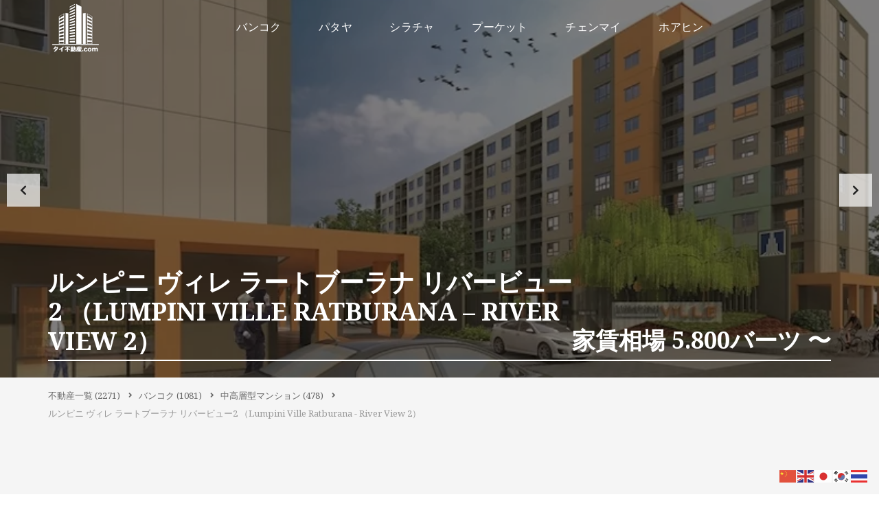

--- FILE ---
content_type: text/html; charset=UTF-8
request_url: https://thai-fudousan.com/properties/bangkok/midrise-condominium/lumpini-ville-ratburana-river-view-2/
body_size: 22792
content:
<!DOCTYPE html>
<html lang="ja">
<head>
    <meta charset="UTF-8"><link rel="preconnect" href="https://fonts.gstatic.com/" crossorigin />
    <meta name="viewport" content="width=device-width, initial-scale=1">
    <link rel="profile" href="http://gmpg.org/xfn/11">
    <link rel="pingback" href="https://thai-fudousan.com/xmlrpc.php">

    
    
<meta name='robots' content='index, follow, max-image-preview:large, max-snippet:-1, max-video-preview:-1' />

	<!-- This site is optimized with the Yoast SEO plugin v26.6 - https://yoast.com/wordpress/plugins/seo/ -->
	<title>ルンピニ ヴィレ ラートブーラナ リバービュー2 （Lumpini Ville Ratburana - River View 2） - 【タイ不動産.com】コンドミニアム・マンション・アパート情報</title>
	<link rel="canonical" href="https://thai-fudousan.com/properties/bangkok/midrise-condominium/lumpini-ville-ratburana-river-view-2/" />
	<meta property="og:locale" content="ja_JP" />
	<meta property="og:type" content="article" />
	<meta property="og:title" content="ルンピニ ヴィレ ラートブーラナ リバービュー2 （Lumpini Ville Ratburana - River View 2） - 【タイ不動産.com】コンドミニアム・マンション・アパート情報" />
	<meta property="og:description" content="ルンピニ ヴィレ ラートブーラナ リバービュー2 （Lumpini Ville Ratburana &#8211; River View 2）の概要 バンコク・ラートブーラナに位置するルンピニ ヴィレ ラートブーラナ リ [&hellip;]" />
	<meta property="og:url" content="https://thai-fudousan.com/properties/bangkok/midrise-condominium/lumpini-ville-ratburana-river-view-2/" />
	<meta property="og:site_name" content="【タイ不動産.com】コンドミニアム・マンション・アパート情報" />
	<meta property="article:publisher" content="https://www.facebook.com/thailandfudousan/" />
	<meta property="article:modified_time" content="2019-06-16T15:43:12+00:00" />
	<meta property="og:image" content="https://thai-fudousan.com/wp-content/uploads/2019/02/Lumpini-Ville-Ratburana-River-View-2-32.jpg" />
	<meta property="og:image:width" content="800" />
	<meta property="og:image:height" content="426" />
	<meta property="og:image:type" content="image/jpeg" />
	<meta name="twitter:card" content="summary_large_image" />
	<script type="application/ld+json" class="yoast-schema-graph">{"@context":"https://schema.org","@graph":[{"@type":"WebPage","@id":"https://thai-fudousan.com/properties/bangkok/midrise-condominium/lumpini-ville-ratburana-river-view-2/","url":"https://thai-fudousan.com/properties/bangkok/midrise-condominium/lumpini-ville-ratburana-river-view-2/","name":"ルンピニ ヴィレ ラートブーラナ リバービュー2 （Lumpini Ville Ratburana - River View 2） - 【タイ不動産.com】コンドミニアム・マンション・アパート情報","isPartOf":{"@id":"https://thai-fudousan.com/#website"},"primaryImageOfPage":{"@id":"https://thai-fudousan.com/properties/bangkok/midrise-condominium/lumpini-ville-ratburana-river-view-2/#primaryimage"},"image":{"@id":"https://thai-fudousan.com/properties/bangkok/midrise-condominium/lumpini-ville-ratburana-river-view-2/#primaryimage"},"thumbnailUrl":"https://thai-fudousan.com/wp-content/uploads/2019/02/Lumpini-Ville-Ratburana-River-View-2-32.jpg","datePublished":"2019-02-13T19:37:45+00:00","dateModified":"2019-06-16T15:43:12+00:00","breadcrumb":{"@id":"https://thai-fudousan.com/properties/bangkok/midrise-condominium/lumpini-ville-ratburana-river-view-2/#breadcrumb"},"inLanguage":"ja","potentialAction":[{"@type":"ReadAction","target":["https://thai-fudousan.com/properties/bangkok/midrise-condominium/lumpini-ville-ratburana-river-view-2/"]}]},{"@type":"ImageObject","inLanguage":"ja","@id":"https://thai-fudousan.com/properties/bangkok/midrise-condominium/lumpini-ville-ratburana-river-view-2/#primaryimage","url":"https://thai-fudousan.com/wp-content/uploads/2019/02/Lumpini-Ville-Ratburana-River-View-2-32.jpg","contentUrl":"https://thai-fudousan.com/wp-content/uploads/2019/02/Lumpini-Ville-Ratburana-River-View-2-32.jpg","width":800,"height":426,"caption":"Lumpini Ville Ratburana - River View 2　外観"},{"@type":"BreadcrumbList","@id":"https://thai-fudousan.com/properties/bangkok/midrise-condominium/lumpini-ville-ratburana-river-view-2/#breadcrumb","itemListElement":[{"@type":"ListItem","position":1,"name":"ホーム","item":"https://thai-fudousan.com/"},{"@type":"ListItem","position":2,"name":"Properties","item":"https://thai-fudousan.com/properties/"},{"@type":"ListItem","position":3,"name":"ルンピニ ヴィレ ラートブーラナ リバービュー2 （Lumpini Ville Ratburana &#8211; River View 2）"}]},{"@type":"WebSite","@id":"https://thai-fudousan.com/#website","url":"https://thai-fudousan.com/","name":"【タイ不動産.com】コンドミニアム・マンション・アパート情報","description":"バンコク、パタヤ、シラチャ、プーケット、チェンマイなどの人気都市の物件を簡単検索！コンドミニアムの賃貸、購入は住宅情報サイト【タイ不動産.com】へ","publisher":{"@id":"https://thai-fudousan.com/#organization"},"potentialAction":[{"@type":"SearchAction","target":{"@type":"EntryPoint","urlTemplate":"https://thai-fudousan.com/?s={search_term_string}"},"query-input":{"@type":"PropertyValueSpecification","valueRequired":true,"valueName":"search_term_string"}}],"inLanguage":"ja"},{"@type":"Organization","@id":"https://thai-fudousan.com/#organization","name":"Pro Global Real Estate Co., Ltd.","alternateName":"タイ不動産.com","url":"https://thai-fudousan.com/","logo":{"@type":"ImageObject","inLanguage":"ja","@id":"https://thai-fudousan.com/#/schema/logo/image/","url":"https://thai-fudousan.com/wp-content/uploads/2020/11/タイ不動産.png","contentUrl":"https://thai-fudousan.com/wp-content/uploads/2020/11/タイ不動産.png","width":512,"height":512,"caption":"Pro Global Real Estate Co., Ltd."},"image":{"@id":"https://thai-fudousan.com/#/schema/logo/image/"},"sameAs":["https://www.facebook.com/thailandfudousan/"]}]}</script>
	<!-- / Yoast SEO plugin. -->


<link rel='dns-prefetch' href='//fonts.googleapis.com' />
<link rel='preconnect' href='https://fonts.gstatic.com' crossorigin />
<link rel="alternate" type="application/rss+xml" title="【タイ不動産.com】コンドミニアム・マンション・アパート情報 &raquo; フィード" href="https://thai-fudousan.com/feed/" />
<link rel="alternate" type="application/rss+xml" title="【タイ不動産.com】コンドミニアム・マンション・アパート情報 &raquo; コメントフィード" href="https://thai-fudousan.com/comments/feed/" />
<link rel="alternate" title="oEmbed (JSON)" type="application/json+oembed" href="https://thai-fudousan.com/wp-json/oembed/1.0/embed?url=https%3A%2F%2Fthai-fudousan.com%2Fproperties%2Fbangkok%2Fmidrise-condominium%2Flumpini-ville-ratburana-river-view-2%2F" />
<link rel="alternate" title="oEmbed (XML)" type="text/xml+oembed" href="https://thai-fudousan.com/wp-json/oembed/1.0/embed?url=https%3A%2F%2Fthai-fudousan.com%2Fproperties%2Fbangkok%2Fmidrise-condominium%2Flumpini-ville-ratburana-river-view-2%2F&#038;format=xml" />

<script>WebFontConfig={google:{families:["Noto Serif:400,400italic,700:latin-ext&display=swap"]}};if ( typeof WebFont === "object" && typeof WebFont.load === "function" ) { WebFont.load( WebFontConfig ); }</script><script data-optimized="1" src="https://thai-fudousan.com/wp-content/plugins/litespeed-cache/assets/js/webfontloader.min.js"></script><link data-optimized="2" rel="stylesheet" href="https://thai-fudousan.com/wp-content/litespeed/css/a63e0842281e237ab22c5e046d5b0dd6.css?ver=6b9fd" />
















<link rel="preload" as="style" href="https://fonts.googleapis.com/css?family=Noto%20Serif:400,400italic,700&#038;subset=latin-ext&#038;display=block&#038;ver=1766827871" /><noscript><link rel="stylesheet" href="https://fonts.googleapis.com/css?family=Noto%20Serif:400,400italic,700&#038;subset=latin-ext&#038;display=block&#038;ver=1766827871" /></noscript><script type="text/javascript" src="https://thai-fudousan.com/wp-includes/js/jquery/jquery.min.js?ver=3.7.1" id="jquery-core-js"></script>



<script type="text/javascript" src="//maps.googleapis.com/maps/api/js?key=AIzaSyBfwFXwUzT_XukpZAyUvjLYnKZx0ZU3OnA&amp;libraries=places&amp;callback=mapLoaded" id="google-maps-api-js"></script>

<link rel="https://api.w.org/" href="https://thai-fudousan.com/wp-json/" /><link rel="alternate" title="JSON" type="application/json" href="https://thai-fudousan.com/wp-json/wp/v2/estate/3986" /><link rel="EditURI" type="application/rsd+xml" title="RSD" href="https://thai-fudousan.com/xmlrpc.php?rsd" />
<meta name="generator" content="WordPress 6.9" />
<link rel='shortlink' href='https://thai-fudousan.com/?p=3986' />
<meta name="generator" content="Redux 4.5.9" /><script async src="https://pagead2.googlesyndication.com/pagead/js/adsbygoogle.js?client=ca-pub-6850965633859958"
     crossorigin="anonymous"></script>



<meta name="generator" content="Powered by WPBakery Page Builder - drag and drop page builder for WordPress."/>
<meta name="generator" content="Powered by Slider Revolution 6.6.13 - responsive, Mobile-Friendly Slider Plugin for WordPress with comfortable drag and drop interface." />
<link rel="icon" href="https://thai-fudousan.com/wp-content/uploads/2020/11/cropped-タイ不動産-32x32.png" sizes="32x32" />
<link rel="icon" href="https://thai-fudousan.com/wp-content/uploads/2020/11/cropped-タイ不動産-192x192.png" sizes="192x192" />
<link rel="apple-touch-icon" href="https://thai-fudousan.com/wp-content/uploads/2020/11/cropped-タイ不動産-180x180.png" />
<meta name="msapplication-TileImage" content="https://thai-fudousan.com/wp-content/uploads/2020/11/cropped-タイ不動産-270x270.png" />

		
		<noscript><style> .wpb_animate_when_almost_visible { opacity: 1; }</style></noscript>

</head>

<body id="myhome-app" class="wp-singular estate-template-default single single-estate postid-3986 wp-theme-myhome wp-child-theme-myhome-child mmm mega_main_menu-2-2-1-1 unselectable myhome-body  mh-active-input-primary mh-single_estate--slider myhome-3-1-69 wpb-js-composer js-comp-ver-6.13.0 vc_responsive">


<div class="mh-fixed-menu mh-fixed-menu--transparent-light">
    
            
                <div class="mh-header mh-header--transparent">
                    <!-- begin "mega_main_menu" --> <div id="mega_main_menu" class="mh-primary primary_style-flat icons-left first-lvl-align-center first-lvl-separator-none direction-horizontal fullwidth-disable pushing_content-disable mobile_minimized-enable dropdowns_trigger-hover dropdowns_animation-anim_4 no-logo no-search no-woo_cart no-buddypress responsive-enable coercive_styles-disable indefinite_location_mode-disable language_direction-ltr version-2-2-1-1 mh-primary primary_style-flat icons-left first-lvl-align-center first-lvl-separator-none direction-horizontal fullwidth-disable pushing_content-disable mobile_minimized-enable dropdowns_trigger-hover dropdowns_animation-anim_4 no-logo no-search no-woo_cart no-buddypress responsive-enable coercive_styles-disable indefinite_location_mode-disable language_direction-ltr version-2-2-1-1 mega_main mega_main_menu"> 	<div class="menu_holder"> 	<div class="mmm_fullwidth_container"></div><!-- class="fullwidth_container" --> 		<div class="menu_inner">            <span class="nav_logo">
            <a class="mobile_toggle">
                <span class="mobile_button">
                    <span class="symbol_menu"><i class="fas fa-bars"></i></span>
                    <span class="symbol_cross"><i class="fas fa-times"></i></span>
                </span>
            </a>
				                    <a class="logo_link" href="https://thai-fudousan.com"
                       title="【タイ不動産.com】コンドミニアム・マンション・アパート情報">
                    <img data-lazyloaded="1" src="[data-uri]" width="512" height="512" data-src="https://thai-fudousan.com/wp-content/uploads/2024/01/タイ不動産白バージョン.png.webp"
                            data-logo="https://thai-fudousan.com/wp-content/uploads/2024/01/タイ不動産白バージョン.png"
	                                                data-logo-switch="https://thai-fudousan.com/wp-content/uploads/2020/11/タイ不動産.png"
	                    						alt="【タイ不動産.com】コンドミニアム・マンション・アパート情報"
                    ><noscript><img width="512" height="512" src="https://thai-fudousan.com/wp-content/uploads/2024/01/タイ不動産白バージョン.png.webp"
                            data-logo="https://thai-fudousan.com/wp-content/uploads/2024/01/タイ不動産白バージョン.png"
	                                                data-logo-switch="https://thai-fudousan.com/wp-content/uploads/2020/11/タイ不動産.png"
	                    						alt="【タイ不動産.com】コンドミニアム・マンション・アパート情報"
                    ></noscript>
                </a>
				            </span>
			 			<!-- /class="nav_logo" --> 				<ul id="mega_main_menu_ul" class="mega_main_menu_ul"> <li id="menu-item-66209" class="menu-item menu-item-type-post_type menu-item-object-page menu-item-66209 default_dropdown  drop_to_right submenu_default_width columns1"> 	<a href="https://thai-fudousan.com/bangkok-condominium-list-2/" class="item_link  disable_icon" tabindex="1"> 		<i class=""></i>  		<span class="link_content"> 			<span class="link_text"> 				バンコク 			</span> 		</span> 	</a> </li> <li id="menu-item-66111" class="menu-item menu-item-type-post_type menu-item-object-page menu-item-66111 default_dropdown  drop_to_right submenu_default_width columns1"> 	<a href="https://thai-fudousan.com/pattaya-condominium-list/" class="item_link  disable_icon" tabindex="2"> 		<i class=""></i>  		<span class="link_content"> 			<span class="link_text"> 				パタヤ 			</span> 		</span> 	</a> </li> <li id="menu-item-66206" class="menu-item menu-item-type-post_type menu-item-object-page menu-item-66206 default_dropdown  drop_to_right submenu_default_width columns1"> 	<a href="https://thai-fudousan.com/sriracha-condominium-list/" class="item_link  disable_icon" tabindex="3"> 		<i class=""></i>  		<span class="link_content"> 			<span class="link_text"> 				シラチャ 			</span> 		</span> 	</a> </li> <li id="menu-item-66208" class="menu-item menu-item-type-post_type menu-item-object-page menu-item-66208 default_dropdown  drop_to_right submenu_default_width columns1"> 	<a href="https://thai-fudousan.com/phuket-condominium-list/" class="item_link  disable_icon" tabindex="4"> 		<i class=""></i>  		<span class="link_content"> 			<span class="link_text"> 				プーケット 			</span> 		</span> 	</a> </li> <li id="menu-item-66207" class="menu-item menu-item-type-post_type menu-item-object-page menu-item-66207 default_dropdown  drop_to_right submenu_default_width columns1"> 	<a href="https://thai-fudousan.com/chiangmai-condominium-list/" class="item_link  disable_icon" tabindex="5"> 		<i class=""></i>  		<span class="link_content"> 			<span class="link_text"> 				チェンマイ 			</span> 		</span> 	</a> </li> <li id="menu-item-66205" class="menu-item menu-item-type-post_type menu-item-object-page menu-item-66205 default_dropdown  drop_to_right submenu_default_width columns1"> 	<a href="https://thai-fudousan.com/huahin-condominium-list/" class="item_link  disable_icon" tabindex="6"> 		<i class=""></i>  		<span class="link_content"> 			<span class="link_text"> 				ホアヒン 			</span> 		</span> 	</a> </li></ul> 		</div><!-- /class="menu_inner" --> 	</div><!-- /class="menu_holder" --> </div><!-- /id="mega_main_menu" -->                </div>
            </div>
<div class="mh-sticky-menu-placeholder
					mh-sticky-menu-placeholder--active
		"></div>

	<article
		id="post-3986"
		data-id="3986"
		class="mh-post"
	>
		<div class="myhome-single-property-slider swiper-container">
    <div class="swiper-wrapper mh-popup-group">
                    <div class="swiper-slide">
                <a href="https://thai-fudousan.com/wp-content/uploads/2019/02/Lumpini-Ville-Ratburana-River-View-2-31.jpg" class="mh-popup-group__element">
                    <img data-lazyloaded="1" src="[data-uri]" width="800" height="421" data-src="https://thai-fudousan.com/wp-content/uploads/2019/02/Lumpini-Ville-Ratburana-River-View-2-31.jpg.webp"
                            alt="ルンピニ ヴィレ ラートブーラナ リバービュー2 （Lumpini Ville Ratburana - River View 2）"
                    ><noscript><img width="800" height="421" src="https://thai-fudousan.com/wp-content/uploads/2019/02/Lumpini-Ville-Ratburana-River-View-2-31.jpg.webp"
                            alt="ルンピニ ヴィレ ラートブーラナ リバービュー2 （Lumpini Ville Ratburana - River View 2）"
                    ></noscript>
                </a>
            </div>
                    <div class="swiper-slide">
                <a href="https://thai-fudousan.com/wp-content/uploads/2019/02/Lumpini-Ville-Ratburana-River-View-2-32.jpg" class="mh-popup-group__element">
                    <img data-lazyloaded="1" src="[data-uri]" width="800" height="426" data-src="https://thai-fudousan.com/wp-content/uploads/2019/02/Lumpini-Ville-Ratburana-River-View-2-32.jpg.webp"
                            alt="ルンピニ ヴィレ ラートブーラナ リバービュー2 （Lumpini Ville Ratburana - River View 2）"
                    ><noscript><img width="800" height="426" src="https://thai-fudousan.com/wp-content/uploads/2019/02/Lumpini-Ville-Ratburana-River-View-2-32.jpg.webp"
                            alt="ルンピニ ヴィレ ラートブーラナ リバービュー2 （Lumpini Ville Ratburana - River View 2）"
                    ></noscript>
                </a>
            </div>
                    <div class="swiper-slide">
                <a href="https://thai-fudousan.com/wp-content/uploads/2019/02/Lumpini-Ville-Ratburana-River-View-2-5.jpg" class="mh-popup-group__element">
                    <img data-lazyloaded="1" src="[data-uri]" width="800" height="533" data-src="https://thai-fudousan.com/wp-content/uploads/2019/02/Lumpini-Ville-Ratburana-River-View-2-5.jpg.webp"
                            alt="ルンピニ ヴィレ ラートブーラナ リバービュー2 （Lumpini Ville Ratburana - River View 2）"
                    ><noscript><img width="800" height="533" src="https://thai-fudousan.com/wp-content/uploads/2019/02/Lumpini-Ville-Ratburana-River-View-2-5.jpg.webp"
                            alt="ルンピニ ヴィレ ラートブーラナ リバービュー2 （Lumpini Ville Ratburana - River View 2）"
                    ></noscript>
                </a>
            </div>
                    <div class="swiper-slide">
                <a href="https://thai-fudousan.com/wp-content/uploads/2019/02/Lumpini-Ville-Ratburana-River-View-2-6.jpg" class="mh-popup-group__element">
                    <img data-lazyloaded="1" src="[data-uri]" width="800" height="533" data-src="https://thai-fudousan.com/wp-content/uploads/2019/02/Lumpini-Ville-Ratburana-River-View-2-6.jpg.webp"
                            alt="ルンピニ ヴィレ ラートブーラナ リバービュー2 （Lumpini Ville Ratburana - River View 2）"
                    ><noscript><img width="800" height="533" src="https://thai-fudousan.com/wp-content/uploads/2019/02/Lumpini-Ville-Ratburana-River-View-2-6.jpg.webp"
                            alt="ルンピニ ヴィレ ラートブーラナ リバービュー2 （Lumpini Ville Ratburana - River View 2）"
                    ></noscript>
                </a>
            </div>
                    <div class="swiper-slide">
                <a href="https://thai-fudousan.com/wp-content/uploads/2019/02/Lumpini-Ville-Ratburana-River-View-2-33.jpg" class="mh-popup-group__element">
                    <img data-lazyloaded="1" src="[data-uri]" width="800" height="450" data-src="https://thai-fudousan.com/wp-content/uploads/2019/02/Lumpini-Ville-Ratburana-River-View-2-33.jpg"
                            alt="ルンピニ ヴィレ ラートブーラナ リバービュー2 （Lumpini Ville Ratburana - River View 2）"
                    ><noscript><img width="800" height="450" src="https://thai-fudousan.com/wp-content/uploads/2019/02/Lumpini-Ville-Ratburana-River-View-2-33.jpg"
                            alt="ルンピニ ヴィレ ラートブーラナ リバービュー2 （Lumpini Ville Ratburana - River View 2）"
                    ></noscript>
                </a>
            </div>
                    <div class="swiper-slide">
                <a href="https://thai-fudousan.com/wp-content/uploads/2019/02/Lumpini-Ville-Ratburana-River-View-2-29.jpg" class="mh-popup-group__element">
                    <img data-lazyloaded="1" src="[data-uri]" width="800" height="545" data-src="https://thai-fudousan.com/wp-content/uploads/2019/02/Lumpini-Ville-Ratburana-River-View-2-29.jpg.webp"
                            alt="ルンピニ ヴィレ ラートブーラナ リバービュー2 （Lumpini Ville Ratburana - River View 2）"
                    ><noscript><img width="800" height="545" src="https://thai-fudousan.com/wp-content/uploads/2019/02/Lumpini-Ville-Ratburana-River-View-2-29.jpg.webp"
                            alt="ルンピニ ヴィレ ラートブーラナ リバービュー2 （Lumpini Ville Ratburana - River View 2）"
                    ></noscript>
                </a>
            </div>
                    <div class="swiper-slide">
                <a href="https://thai-fudousan.com/wp-content/uploads/2019/02/Lumpini-Ville-Ratburana-River-View-2-30.jpg" class="mh-popup-group__element">
                    <img data-lazyloaded="1" src="[data-uri]" width="800" height="542" data-src="https://thai-fudousan.com/wp-content/uploads/2019/02/Lumpini-Ville-Ratburana-River-View-2-30.jpg"
                            alt="ルンピニ ヴィレ ラートブーラナ リバービュー2 （Lumpini Ville Ratburana - River View 2）"
                    ><noscript><img width="800" height="542" src="https://thai-fudousan.com/wp-content/uploads/2019/02/Lumpini-Ville-Ratburana-River-View-2-30.jpg"
                            alt="ルンピニ ヴィレ ラートブーラナ リバービュー2 （Lumpini Ville Ratburana - River View 2）"
                    ></noscript>
                </a>
            </div>
                    <div class="swiper-slide">
                <a href="https://thai-fudousan.com/wp-content/uploads/2019/02/Lumpini-Ville-Ratburana-River-View-2-1.jpg" class="mh-popup-group__element">
                    <img data-lazyloaded="1" src="[data-uri]" width="800" height="550" data-src="https://thai-fudousan.com/wp-content/uploads/2019/02/Lumpini-Ville-Ratburana-River-View-2-1.jpg.webp"
                            alt="ルンピニ ヴィレ ラートブーラナ リバービュー2 （Lumpini Ville Ratburana - River View 2）"
                    ><noscript><img width="800" height="550" src="https://thai-fudousan.com/wp-content/uploads/2019/02/Lumpini-Ville-Ratburana-River-View-2-1.jpg.webp"
                            alt="ルンピニ ヴィレ ラートブーラナ リバービュー2 （Lumpini Ville Ratburana - River View 2）"
                    ></noscript>
                </a>
            </div>
                    <div class="swiper-slide">
                <a href="https://thai-fudousan.com/wp-content/uploads/2019/02/Lumpini-Ville-Ratburana-River-View-2-2.jpg" class="mh-popup-group__element">
                    <img data-lazyloaded="1" src="[data-uri]" width="800" height="551" data-src="https://thai-fudousan.com/wp-content/uploads/2019/02/Lumpini-Ville-Ratburana-River-View-2-2.jpg.webp"
                            alt="ルンピニ ヴィレ ラートブーラナ リバービュー2 （Lumpini Ville Ratburana - River View 2）"
                    ><noscript><img width="800" height="551" src="https://thai-fudousan.com/wp-content/uploads/2019/02/Lumpini-Ville-Ratburana-River-View-2-2.jpg.webp"
                            alt="ルンピニ ヴィレ ラートブーラナ リバービュー2 （Lumpini Ville Ratburana - River View 2）"
                    ></noscript>
                </a>
            </div>
                    <div class="swiper-slide">
                <a href="https://thai-fudousan.com/wp-content/uploads/2019/02/Lumpini-Ville-Ratburana-River-View-2-3.jpg" class="mh-popup-group__element">
                    <img data-lazyloaded="1" src="[data-uri]" width="800" height="545" data-src="https://thai-fudousan.com/wp-content/uploads/2019/02/Lumpini-Ville-Ratburana-River-View-2-3.jpg.webp"
                            alt="ルンピニ ヴィレ ラートブーラナ リバービュー2 （Lumpini Ville Ratburana - River View 2）"
                    ><noscript><img width="800" height="545" src="https://thai-fudousan.com/wp-content/uploads/2019/02/Lumpini-Ville-Ratburana-River-View-2-3.jpg.webp"
                            alt="ルンピニ ヴィレ ラートブーラナ リバービュー2 （Lumpini Ville Ratburana - River View 2）"
                    ></noscript>
                </a>
            </div>
                    <div class="swiper-slide">
                <a href="https://thai-fudousan.com/wp-content/uploads/2019/02/Lumpini-Ville-Ratburana-River-View-2-4.jpg" class="mh-popup-group__element">
                    <img data-lazyloaded="1" src="[data-uri]" width="800" height="551" data-src="https://thai-fudousan.com/wp-content/uploads/2019/02/Lumpini-Ville-Ratburana-River-View-2-4.jpg.webp"
                            alt="ルンピニ ヴィレ ラートブーラナ リバービュー2 （Lumpini Ville Ratburana - River View 2）"
                    ><noscript><img width="800" height="551" src="https://thai-fudousan.com/wp-content/uploads/2019/02/Lumpini-Ville-Ratburana-River-View-2-4.jpg.webp"
                            alt="ルンピニ ヴィレ ラートブーラナ リバービュー2 （Lumpini Ville Ratburana - River View 2）"
                    ></noscript>
                </a>
            </div>
            </div>

    <div class="swiper-pagination"></div>

    <div class="swiper-button-prev"></div>
    <div class="swiper-button-next"></div>
</div>

    <div class="position-relative">
        <div class="mh-slider-single">
            <div class="mh-slider-single__content">
                <div class="mh-layout">
                    <div class="mh-slider-single__top">
                        <div class="mh-slider-single__name-price">
                            <h1 class="mh-slider-single__name">
								ルンピニ ヴィレ ラートブーラナ リバービュー2 （Lumpini Ville Ratburana &#8211; River View 2）                            </h1>


                            <div class="mh-slider-single__price">
                                <div>
																			                                            <div
												>
												家賃相場 5.800バーツ 〜                                            </div>
																			                                </div>
                            </div>

                        </div>
                    </div>
                    <div class="mh-slider-single__bottom">

						
						
                    </div>
                </div>
            </div>
        </div>
    </div>


	<div
		class="mh-breadcrumbs-wrapper  mh-breadcrumbs-wrapper--single-property-slider"
		itemtype="http://schema.org/BreadcrumbList"
		itemscope
	>
		<div class="mh-layout">
			<div class="mh-breadcrumbs">

				
													<div class="mh-breadcrumbs__item-wrapper">
						<div
							class="mh-breadcrumbs__item"
															itemprop="itemListElement"
								itemtype="http://schema.org/ListItem"
								itemscope
													>
															<a
									id="mh-breadcrumb__0-link"
									href="https://thai-fudousan.com/properties/"
									title="不動産一覧"
									itemprop="item"
								>
									<span itemprop="name">
										不動産一覧									</span>
									<meta itemprop="position" content="1">

																			(2271)
									
								</a>

													</div>

													<i class="fas fa-angle-right" aria-hidden="true"></i>
											</div>
									<div class="mh-breadcrumbs__item-wrapper">
						<div
							class="mh-breadcrumbs__item"
															itemprop="itemListElement"
								itemtype="http://schema.org/ListItem"
								itemscope
													>
															<a
									id="mh-breadcrumb__1-link"
									href="https://thai-fudousan.com/properties/bangkok/"
									title="バンコク"
									itemprop="item"
								>
									<span itemprop="name">
										バンコク									</span>
									<meta itemprop="position" content="2">

																			(1081)
									
								</a>

													</div>

													<i class="fas fa-angle-right" aria-hidden="true"></i>
											</div>
									<div class="mh-breadcrumbs__item-wrapper">
						<div
							class="mh-breadcrumbs__item"
															itemprop="itemListElement"
								itemtype="http://schema.org/ListItem"
								itemscope
													>
															<a
									id="mh-breadcrumb__2-link"
									href="https://thai-fudousan.com/properties/bangkok/midrise-condominium/"
									title="中高層型マンション"
									itemprop="item"
								>
									<span itemprop="name">
										中高層型マンション									</span>
									<meta itemprop="position" content="3">

																			(478)
									
								</a>

													</div>

													<i class="fas fa-angle-right" aria-hidden="true"></i>
											</div>
				
				
									<div class="mh-breadcrumbs__item-wrapper">
						<div class="mh-breadcrumbs__item">
							ルンピニ ヴィレ ラートブーラナ リバービュー2 （Lumpini Ville Ratburana - River View 2）						</div>
					</div>
				
			</div>

			<div class="mh-top-essb">
							</div>
		</div>
	</div>

    <div class="mh-layout position-relative  mh-attribute-city__bangkok mh-attribute-property-type__midrise-condominium">
        <div class="mh-layout__content-left">

            <div class="mh-display-mobile">
                <div class="position-relative">
                    <div class="mh-estate__details">

						
						                            <div class="mh-estate__details__map">
                                <a href="#map" class="smooth">
                                    <i class="flaticon-pin"></i> 物件所在地・地図                                </a>
                            </div>
						
						
						
                    </div>
                </div>
            </div>

			    <div class="mh-estate__section mh-estate__section--description">

		            <h3 class="mh-estate__section__heading">不動産詳細情報</h3>
		
		<div id="ez-toc-container" class="ez-toc-v2_0_79_2 counter-flat ez-toc-counter ez-toc-transparent ez-toc-container-direction">
<label for="ez-toc-cssicon-toggle-item-697276d918eae" class="ez-toc-cssicon-toggle-label"><p class="ez-toc-title" style="cursor:inherit">目次</p>
<span class="ez-toc-cssicon"><span class="eztoc-hide" style="display:none;">Toggle</span><span class="ez-toc-icon-toggle-span"><svg style="fill: #999;color:#999" xmlns="http://www.w3.org/2000/svg" class="list-377408" width="20px" height="20px" viewBox="0 0 24 24" fill="none"><path d="M6 6H4v2h2V6zm14 0H8v2h12V6zM4 11h2v2H4v-2zm16 0H8v2h12v-2zM4 16h2v2H4v-2zm16 0H8v2h12v-2z" fill="currentColor"></path></svg><svg style="fill: #999;color:#999" class="arrow-unsorted-368013" xmlns="http://www.w3.org/2000/svg" width="10px" height="10px" viewBox="0 0 24 24" version="1.2" baseProfile="tiny"><path d="M18.2 9.3l-6.2-6.3-6.2 6.3c-.2.2-.3.4-.3.7s.1.5.3.7c.2.2.4.3.7.3h11c.3 0 .5-.1.7-.3.2-.2.3-.5.3-.7s-.1-.5-.3-.7zM5.8 14.7l6.2 6.3 6.2-6.3c.2-.2.3-.5.3-.7s-.1-.5-.3-.7c-.2-.2-.4-.3-.7-.3h-11c-.3 0-.5.1-.7.3-.2.2-.3.5-.3.7s.1.5.3.7z"/></svg></span></span></label><input type="checkbox"  id="ez-toc-cssicon-toggle-item-697276d918eae"  /><nav><ul class='ez-toc-list ez-toc-list-level-1 ' ><li class='ez-toc-page-1'><a class="ez-toc-link ez-toc-heading-1" href="#%E3%83%AB%E3%83%B3%E3%83%94%E3%83%8B_%E3%83%B4%E3%82%A3%E3%83%AC_%E3%83%A9%E3%83%BC%E3%83%88%E3%83%96%E3%83%BC%E3%83%A9%E3%83%8A_%E3%83%AA%E3%83%90%E3%83%BC%E3%83%93%E3%83%A5%E3%83%BC2_%EF%BC%88Lumpini_Ville_Ratburana_%E2%80%93_River_View_2%EF%BC%89%E3%81%AE%E6%A6%82%E8%A6%81" >ルンピニ ヴィレ ラートブーラナ リバービュー2 （Lumpini Ville Ratburana &#8211; River View 2）の概要</a></li><li class='ez-toc-page-1'><a class="ez-toc-link ez-toc-heading-2" href="#%E4%B8%BB%E3%81%AA%E8%A8%AD%E5%82%99" >主な設備</a></li><li class='ez-toc-page-1'><a class="ez-toc-link ez-toc-heading-3" href="#%E9%96%93%E5%8F%96%E3%82%8A" >間取り</a></li><li class='ez-toc-page-1'><a class="ez-toc-link ez-toc-heading-4" href="#%E5%91%A8%E8%BE%BA%E7%92%B0%E5%A2%83" >周辺環境</a></li><li class='ez-toc-page-1'><a class="ez-toc-link ez-toc-heading-5" href="#%E7%9B%B8%E5%A0%B4%E3%83%BB%E5%8F%96%E5%BC%95%E4%BE%A1%E6%A0%BC" >相場・取引価格</a></li></ul></nav></div>
<h4><span class="ez-toc-section" id="%E3%83%AB%E3%83%B3%E3%83%94%E3%83%8B_%E3%83%B4%E3%82%A3%E3%83%AC_%E3%83%A9%E3%83%BC%E3%83%88%E3%83%96%E3%83%BC%E3%83%A9%E3%83%8A_%E3%83%AA%E3%83%90%E3%83%BC%E3%83%93%E3%83%A5%E3%83%BC2_%EF%BC%88Lumpini_Ville_Ratburana_%E2%80%93_River_View_2%EF%BC%89%E3%81%AE%E6%A6%82%E8%A6%81"></span>ルンピニ ヴィレ ラートブーラナ リバービュー2 （Lumpini Ville Ratburana &#8211; River View 2）の概要<span class="ez-toc-section-end"></span></h4>
<p>バンコク・ラートブーラナに位置するルンピニ ヴィレ ラートブーラナ リバービュー2は2017年に完成した4棟、8階建て、696戸の低層コンドミニアムです。</p>
<table style="height: 336px;" width="723">
<tbody>
<tr style="height: 24px;">
<th style="background-color: #f2f2f2; width: 194px; height: 24px;" scope="row"><strong>名称</strong></th>
<td style="width: 513px; height: 24px;">ルンピニ ヴィレ ラートブーラナ リバービュー2 （Lumpini Ville Ratburana &#8211; River View 2）</td>
</tr>
<tr style="height: 24px;">
<th style="background-color: #f2f2f2; width: 194px; height: 24px;"><strong>所在地</strong></th>
<td style="width: 513px; height: 24px;">ซอยราษฎร์​บูรณะ​11 Bang Pakok, Rat Burana, Bangkok 10140</td>
</tr>
<tr style="height: 24px;">
<th style="background-color: #f2f2f2; width: 194px; height: 24px;"><strong> 地区</strong></th>
<td style="width: 513px; height: 24px;">バンコク・ラートブーラナ</td>
</tr>
<tr style="height: 24px;">
<th style="background-color: #f2f2f2; width: 194px; height: 24px;"><strong>完成年</strong></th>
<td style="width: 513px; height: 24px;">2017年</td>
</tr>
<tr style="height: 24px;">
<th style="background-color: #f2f2f2; width: 194px; height: 24px;"><strong>敷地面積</strong></th>
<td style="width: 513px; height: 24px;">103,228㎡</td>
</tr>
<tr style="height: 24px;">
<th style="background-color: #f2f2f2; width: 194px; height: 24px;"><strong>総戸数</strong></th>
<td style="width: 513px; height: 24px;">696戸</td>
</tr>
<tr style="height: 24px;">
<th style="background-color: #f2f2f2; width: 194px; height: 24px;"><strong>棟数</strong></th>
<td style="width: 513px; height: 24px;">4棟</td>
</tr>
<tr style="height: 24px;">
<th style="background-color: #f2f2f2; width: 194px; height: 24px;"><strong>階数</strong></th>
<td style="width: 513px; height: 24px;">8階建</td>
</tr>
<tr style="height: 24px;">
<th style="background-color: #f2f2f2; width: 194px; height: 24px;"><strong>間取り </strong></th>
<td style="width: 513px; height: 24px;">スタジオルーム、1ベッドルーム、2ベッドルーム</td>
</tr>
<tr style="height: 24px;">
<th style="background-color: #f2f2f2; width: 194px; height: 24px;"><strong>専有面積 </strong></th>
<td style="width: 513px; height: 24px;">22.50～39.00㎡</td>
</tr>
<tr style="height: 24px;">
<th style="background-color: #f2f2f2; width: 194px; height: 24px;"><strong>販売価格</strong></th>
<td style="width: 513px; height: 24px;">&#8211;</td>
</tr>
<tr style="height: 24px;">
<th style="background-color: #f2f2f2; width: 194px; height: 24px;"><strong>賃貸料金</strong></th>
<td style="width: 513px; height: 24px;">5千8百～1万2千バーツ</td>
</tr>
<tr style="height: 24px;">
<th style="background-color: #f2f2f2; width: 194px; height: 24px;"><strong>デベロッパー</strong></th>
<td style="width: 513px; height: 24px;">L.P.N. Development Public Company Limited</td>
</tr>
<tr style="height: 24px;">
<th style="background-color: #f2f2f2; width: 194px; height: 24px;"><strong>物件ホームページ</strong></th>
<td style="width: 513px; height: 24px;"><a href="http://www.lpn.co.th/en/condominium/project/lumpini-ville-ratburana-riverview2" target="_blank" rel="noopener noreferrer">http://www.lpn.co.th/en/condominium/project/lumpini-ville-ratburana-riverview2</a></td>
</tr>
</tbody>
</table>
<p>&nbsp;</p>
<div id='gallery-1' class='gallery galleryid-3986 gallery-columns-2 gallery-size-large'><figure class='gallery-item'>
			<div class='gallery-icon landscape'>
				<a href='https://thai-fudousan.com/wp-content/uploads/2019/02/Lumpini-Ville-Ratburana-River-View-2-5.jpg'><img data-lazyloaded="1" src="[data-uri]" fetchpriority="high" decoding="async" width="800" height="533" data-src="https://thai-fudousan.com/wp-content/uploads/2019/02/Lumpini-Ville-Ratburana-River-View-2-5.jpg.webp" class="attachment-large size-large" alt="Lumpini Ville Ratburana - River View 2　スイミングプール" data-srcset="https://thai-fudousan.com/wp-content/uploads/2019/02/Lumpini-Ville-Ratburana-River-View-2-5.jpg.webp 800w, https://thai-fudousan.com/wp-content/uploads/2019/02/Lumpini-Ville-Ratburana-River-View-2-5-300x200.jpg.webp 300w, https://thai-fudousan.com/wp-content/uploads/2019/02/Lumpini-Ville-Ratburana-River-View-2-5-768x512.jpg.webp 768w" data-sizes="(max-width: 800px) 100vw, 800px" /><noscript><img fetchpriority="high" decoding="async" width="800" height="533" src="https://thai-fudousan.com/wp-content/uploads/2019/02/Lumpini-Ville-Ratburana-River-View-2-5.jpg.webp" class="attachment-large size-large" alt="Lumpini Ville Ratburana - River View 2　スイミングプール" srcset="https://thai-fudousan.com/wp-content/uploads/2019/02/Lumpini-Ville-Ratburana-River-View-2-5.jpg.webp 800w, https://thai-fudousan.com/wp-content/uploads/2019/02/Lumpini-Ville-Ratburana-River-View-2-5-300x200.jpg.webp 300w, https://thai-fudousan.com/wp-content/uploads/2019/02/Lumpini-Ville-Ratburana-River-View-2-5-768x512.jpg.webp 768w" sizes="(max-width: 800px) 100vw, 800px" /></noscript></a>
			</div></figure><figure class='gallery-item'>
			<div class='gallery-icon landscape'>
				<a href='https://thai-fudousan.com/wp-content/uploads/2019/02/Lumpini-Ville-Ratburana-River-View-2-6.jpg'><img data-lazyloaded="1" src="[data-uri]" decoding="async" width="800" height="533" data-src="https://thai-fudousan.com/wp-content/uploads/2019/02/Lumpini-Ville-Ratburana-River-View-2-6.jpg.webp" class="attachment-large size-large" alt="Lumpini Ville Ratburana - River View 2　スイミングプール" data-srcset="https://thai-fudousan.com/wp-content/uploads/2019/02/Lumpini-Ville-Ratburana-River-View-2-6.jpg.webp 800w, https://thai-fudousan.com/wp-content/uploads/2019/02/Lumpini-Ville-Ratburana-River-View-2-6-300x200.jpg.webp 300w, https://thai-fudousan.com/wp-content/uploads/2019/02/Lumpini-Ville-Ratburana-River-View-2-6-768x512.jpg.webp 768w" data-sizes="(max-width: 800px) 100vw, 800px" /><noscript><img decoding="async" width="800" height="533" src="https://thai-fudousan.com/wp-content/uploads/2019/02/Lumpini-Ville-Ratburana-River-View-2-6.jpg.webp" class="attachment-large size-large" alt="Lumpini Ville Ratburana - River View 2　スイミングプール" srcset="https://thai-fudousan.com/wp-content/uploads/2019/02/Lumpini-Ville-Ratburana-River-View-2-6.jpg.webp 800w, https://thai-fudousan.com/wp-content/uploads/2019/02/Lumpini-Ville-Ratburana-River-View-2-6-300x200.jpg.webp 300w, https://thai-fudousan.com/wp-content/uploads/2019/02/Lumpini-Ville-Ratburana-River-View-2-6-768x512.jpg.webp 768w" sizes="(max-width: 800px) 100vw, 800px" /></noscript></a>
			</div></figure><figure class='gallery-item'>
			<div class='gallery-icon landscape'>
				<a href='https://thai-fudousan.com/wp-content/uploads/2019/02/Lumpini-Ville-Ratburana-River-View-2-33.jpg'><img data-lazyloaded="1" src="[data-uri]" decoding="async" width="800" height="450" data-src="https://thai-fudousan.com/wp-content/uploads/2019/02/Lumpini-Ville-Ratburana-River-View-2-33.jpg" class="attachment-large size-large" alt="Lumpini Ville Ratburana - River View 2　外観" data-srcset="https://thai-fudousan.com/wp-content/uploads/2019/02/Lumpini-Ville-Ratburana-River-View-2-33.jpg 800w, https://thai-fudousan.com/wp-content/uploads/2019/02/Lumpini-Ville-Ratburana-River-View-2-33-300x169.jpg.webp 300w, https://thai-fudousan.com/wp-content/uploads/2019/02/Lumpini-Ville-Ratburana-River-View-2-33-768x432.jpg.webp 768w" data-sizes="(max-width: 800px) 100vw, 800px" /><noscript><img decoding="async" width="800" height="450" src="https://thai-fudousan.com/wp-content/uploads/2019/02/Lumpini-Ville-Ratburana-River-View-2-33.jpg" class="attachment-large size-large" alt="Lumpini Ville Ratburana - River View 2　外観" srcset="https://thai-fudousan.com/wp-content/uploads/2019/02/Lumpini-Ville-Ratburana-River-View-2-33.jpg 800w, https://thai-fudousan.com/wp-content/uploads/2019/02/Lumpini-Ville-Ratburana-River-View-2-33-300x169.jpg.webp 300w, https://thai-fudousan.com/wp-content/uploads/2019/02/Lumpini-Ville-Ratburana-River-View-2-33-768x432.jpg.webp 768w" sizes="(max-width: 800px) 100vw, 800px" /></noscript></a>
			</div></figure><figure class='gallery-item'>
			<div class='gallery-icon landscape'>
				<a href='https://thai-fudousan.com/wp-content/uploads/2019/02/Lumpini-Ville-Ratburana-River-View-2-29.jpg'><img data-lazyloaded="1" src="[data-uri]" decoding="async" width="800" height="545" data-src="https://thai-fudousan.com/wp-content/uploads/2019/02/Lumpini-Ville-Ratburana-River-View-2-29.jpg.webp" class="attachment-large size-large" alt="Lumpini Ville Ratburana - River View 2　フィットネスエリア" data-srcset="https://thai-fudousan.com/wp-content/uploads/2019/02/Lumpini-Ville-Ratburana-River-View-2-29.jpg.webp 800w, https://thai-fudousan.com/wp-content/uploads/2019/02/Lumpini-Ville-Ratburana-River-View-2-29-300x204.jpg.webp 300w, https://thai-fudousan.com/wp-content/uploads/2019/02/Lumpini-Ville-Ratburana-River-View-2-29-768x523.jpg.webp 768w" data-sizes="(max-width: 800px) 100vw, 800px" /><noscript><img decoding="async" width="800" height="545" src="https://thai-fudousan.com/wp-content/uploads/2019/02/Lumpini-Ville-Ratburana-River-View-2-29.jpg.webp" class="attachment-large size-large" alt="Lumpini Ville Ratburana - River View 2　フィットネスエリア" srcset="https://thai-fudousan.com/wp-content/uploads/2019/02/Lumpini-Ville-Ratburana-River-View-2-29.jpg.webp 800w, https://thai-fudousan.com/wp-content/uploads/2019/02/Lumpini-Ville-Ratburana-River-View-2-29-300x204.jpg.webp 300w, https://thai-fudousan.com/wp-content/uploads/2019/02/Lumpini-Ville-Ratburana-River-View-2-29-768x523.jpg.webp 768w" sizes="(max-width: 800px) 100vw, 800px" /></noscript></a>
			</div></figure><figure class='gallery-item'>
			<div class='gallery-icon landscape'>
				<a href='https://thai-fudousan.com/wp-content/uploads/2019/02/Lumpini-Ville-Ratburana-River-View-2-30.jpg'><img data-lazyloaded="1" src="[data-uri]" decoding="async" width="800" height="542" data-src="https://thai-fudousan.com/wp-content/uploads/2019/02/Lumpini-Ville-Ratburana-River-View-2-30.jpg" class="attachment-large size-large" alt="Lumpini Ville Ratburana - River View 2　ジョギングラック" data-srcset="https://thai-fudousan.com/wp-content/uploads/2019/02/Lumpini-Ville-Ratburana-River-View-2-30.jpg 800w, https://thai-fudousan.com/wp-content/uploads/2019/02/Lumpini-Ville-Ratburana-River-View-2-30-300x203.jpg.webp 300w, https://thai-fudousan.com/wp-content/uploads/2019/02/Lumpini-Ville-Ratburana-River-View-2-30-768x520.jpg.webp 768w" data-sizes="(max-width: 800px) 100vw, 800px" /><noscript><img decoding="async" width="800" height="542" src="https://thai-fudousan.com/wp-content/uploads/2019/02/Lumpini-Ville-Ratburana-River-View-2-30.jpg" class="attachment-large size-large" alt="Lumpini Ville Ratburana - River View 2　ジョギングラック" srcset="https://thai-fudousan.com/wp-content/uploads/2019/02/Lumpini-Ville-Ratburana-River-View-2-30.jpg 800w, https://thai-fudousan.com/wp-content/uploads/2019/02/Lumpini-Ville-Ratburana-River-View-2-30-300x203.jpg.webp 300w, https://thai-fudousan.com/wp-content/uploads/2019/02/Lumpini-Ville-Ratburana-River-View-2-30-768x520.jpg.webp 768w" sizes="(max-width: 800px) 100vw, 800px" /></noscript></a>
			</div></figure><figure class='gallery-item'>
			<div class='gallery-icon landscape'>
				<a href='https://thai-fudousan.com/wp-content/uploads/2019/02/Lumpini-Ville-Ratburana-River-View-2-2.jpg'><img data-lazyloaded="1" src="[data-uri]" decoding="async" width="800" height="551" data-src="https://thai-fudousan.com/wp-content/uploads/2019/02/Lumpini-Ville-Ratburana-River-View-2-2.jpg.webp" class="attachment-large size-large" alt="Lumpini Ville Ratburana - River View 2　フィットネスエリア" data-srcset="https://thai-fudousan.com/wp-content/uploads/2019/02/Lumpini-Ville-Ratburana-River-View-2-2.jpg.webp 800w, https://thai-fudousan.com/wp-content/uploads/2019/02/Lumpini-Ville-Ratburana-River-View-2-2-300x207.jpg.webp 300w, https://thai-fudousan.com/wp-content/uploads/2019/02/Lumpini-Ville-Ratburana-River-View-2-2-768x529.jpg.webp 768w" data-sizes="(max-width: 800px) 100vw, 800px" /><noscript><img decoding="async" width="800" height="551" src="https://thai-fudousan.com/wp-content/uploads/2019/02/Lumpini-Ville-Ratburana-River-View-2-2.jpg.webp" class="attachment-large size-large" alt="Lumpini Ville Ratburana - River View 2　フィットネスエリア" srcset="https://thai-fudousan.com/wp-content/uploads/2019/02/Lumpini-Ville-Ratburana-River-View-2-2.jpg.webp 800w, https://thai-fudousan.com/wp-content/uploads/2019/02/Lumpini-Ville-Ratburana-River-View-2-2-300x207.jpg.webp 300w, https://thai-fudousan.com/wp-content/uploads/2019/02/Lumpini-Ville-Ratburana-River-View-2-2-768x529.jpg.webp 768w" sizes="(max-width: 800px) 100vw, 800px" /></noscript></a>
			</div></figure><figure class='gallery-item'>
			<div class='gallery-icon landscape'>
				<a href='https://thai-fudousan.com/wp-content/uploads/2019/02/Lumpini-Ville-Ratburana-River-View-2-3.jpg'><img data-lazyloaded="1" src="[data-uri]" decoding="async" width="800" height="545" data-src="https://thai-fudousan.com/wp-content/uploads/2019/02/Lumpini-Ville-Ratburana-River-View-2-3.jpg.webp" class="attachment-large size-large" alt="Lumpini Ville Ratburana - River View 2　プールサイド" data-srcset="https://thai-fudousan.com/wp-content/uploads/2019/02/Lumpini-Ville-Ratburana-River-View-2-3.jpg.webp 800w, https://thai-fudousan.com/wp-content/uploads/2019/02/Lumpini-Ville-Ratburana-River-View-2-3-300x204.jpg.webp 300w, https://thai-fudousan.com/wp-content/uploads/2019/02/Lumpini-Ville-Ratburana-River-View-2-3-768x523.jpg.webp 768w" data-sizes="(max-width: 800px) 100vw, 800px" /><noscript><img decoding="async" width="800" height="545" src="https://thai-fudousan.com/wp-content/uploads/2019/02/Lumpini-Ville-Ratburana-River-View-2-3.jpg.webp" class="attachment-large size-large" alt="Lumpini Ville Ratburana - River View 2　プールサイド" srcset="https://thai-fudousan.com/wp-content/uploads/2019/02/Lumpini-Ville-Ratburana-River-View-2-3.jpg.webp 800w, https://thai-fudousan.com/wp-content/uploads/2019/02/Lumpini-Ville-Ratburana-River-View-2-3-300x204.jpg.webp 300w, https://thai-fudousan.com/wp-content/uploads/2019/02/Lumpini-Ville-Ratburana-River-View-2-3-768x523.jpg.webp 768w" sizes="(max-width: 800px) 100vw, 800px" /></noscript></a>
			</div></figure><figure class='gallery-item'>
			<div class='gallery-icon landscape'>
				<a href='https://thai-fudousan.com/wp-content/uploads/2019/02/Lumpini-Ville-Ratburana-River-View-2-1.jpg'><img data-lazyloaded="1" src="[data-uri]" decoding="async" width="800" height="550" data-src="https://thai-fudousan.com/wp-content/uploads/2019/02/Lumpini-Ville-Ratburana-River-View-2-1.jpg.webp" class="attachment-large size-large" alt="Lumpini Ville Ratburana - River View 2　スイミングプール" data-srcset="https://thai-fudousan.com/wp-content/uploads/2019/02/Lumpini-Ville-Ratburana-River-View-2-1.jpg.webp 800w, https://thai-fudousan.com/wp-content/uploads/2019/02/Lumpini-Ville-Ratburana-River-View-2-1-300x206.jpg.webp 300w, https://thai-fudousan.com/wp-content/uploads/2019/02/Lumpini-Ville-Ratburana-River-View-2-1-768x528.jpg.webp 768w" data-sizes="(max-width: 800px) 100vw, 800px" /><noscript><img decoding="async" width="800" height="550" src="https://thai-fudousan.com/wp-content/uploads/2019/02/Lumpini-Ville-Ratburana-River-View-2-1.jpg.webp" class="attachment-large size-large" alt="Lumpini Ville Ratburana - River View 2　スイミングプール" srcset="https://thai-fudousan.com/wp-content/uploads/2019/02/Lumpini-Ville-Ratburana-River-View-2-1.jpg.webp 800w, https://thai-fudousan.com/wp-content/uploads/2019/02/Lumpini-Ville-Ratburana-River-View-2-1-300x206.jpg.webp 300w, https://thai-fudousan.com/wp-content/uploads/2019/02/Lumpini-Ville-Ratburana-River-View-2-1-768x528.jpg.webp 768w" sizes="(max-width: 800px) 100vw, 800px" /></noscript></a>
			</div></figure><figure class='gallery-item'>
			<div class='gallery-icon landscape'>
				<a href='https://thai-fudousan.com/wp-content/uploads/2019/02/Lumpini-Ville-Ratburana-River-View-2-4.jpg'><img data-lazyloaded="1" src="[data-uri]" decoding="async" width="800" height="551" data-src="https://thai-fudousan.com/wp-content/uploads/2019/02/Lumpini-Ville-Ratburana-River-View-2-4.jpg.webp" class="attachment-large size-large" alt="Lumpini Ville Ratburana - River View 2　公園" data-srcset="https://thai-fudousan.com/wp-content/uploads/2019/02/Lumpini-Ville-Ratburana-River-View-2-4.jpg.webp 800w, https://thai-fudousan.com/wp-content/uploads/2019/02/Lumpini-Ville-Ratburana-River-View-2-4-300x207.jpg.webp 300w, https://thai-fudousan.com/wp-content/uploads/2019/02/Lumpini-Ville-Ratburana-River-View-2-4-768x529.jpg.webp 768w" data-sizes="(max-width: 800px) 100vw, 800px" /><noscript><img decoding="async" width="800" height="551" src="https://thai-fudousan.com/wp-content/uploads/2019/02/Lumpini-Ville-Ratburana-River-View-2-4.jpg.webp" class="attachment-large size-large" alt="Lumpini Ville Ratburana - River View 2　公園" srcset="https://thai-fudousan.com/wp-content/uploads/2019/02/Lumpini-Ville-Ratburana-River-View-2-4.jpg.webp 800w, https://thai-fudousan.com/wp-content/uploads/2019/02/Lumpini-Ville-Ratburana-River-View-2-4-300x207.jpg.webp 300w, https://thai-fudousan.com/wp-content/uploads/2019/02/Lumpini-Ville-Ratburana-River-View-2-4-768x529.jpg.webp 768w" sizes="(max-width: 800px) 100vw, 800px" /></noscript></a>
			</div></figure>
		</div>

<h4><span class="ez-toc-section" id="%E4%B8%BB%E3%81%AA%E8%A8%AD%E5%82%99"></span>主な設備<span class="ez-toc-section-end"></span></h4>
<ul>
<li>プール</li>
<li>フィットネスルーム</li>
<li>共有作業スペース</li>
<li>キッズルーム</li>
<li>シニアルーム</li>
<li>ハウスワークルーム</li>
<li>公園</li>
<li>アクセスカード制御</li>
<li>CCTV</li>
<li>24時間セキュリティシステム</li>
</ul>
<div id='gallery-2' class='gallery galleryid-3986 gallery-columns-2 gallery-size-large'><figure class='gallery-item'>
			<div class='gallery-icon landscape'>
				<a href='https://thai-fudousan.com/wp-content/uploads/2019/02/Lumpini-Ville-Ratburana-River-View-2-7.jpg'><img data-lazyloaded="1" src="[data-uri]" decoding="async" width="800" height="600" data-src="https://thai-fudousan.com/wp-content/uploads/2019/02/Lumpini-Ville-Ratburana-River-View-2-7.jpg.webp" class="attachment-large size-large" alt="Lumpini Ville Ratburana - River View 2　ベッドルーム" data-srcset="https://thai-fudousan.com/wp-content/uploads/2019/02/Lumpini-Ville-Ratburana-River-View-2-7.jpg.webp 800w, https://thai-fudousan.com/wp-content/uploads/2019/02/Lumpini-Ville-Ratburana-River-View-2-7-300x225.jpg.webp 300w, https://thai-fudousan.com/wp-content/uploads/2019/02/Lumpini-Ville-Ratburana-River-View-2-7-768x576.jpg.webp 768w" data-sizes="(max-width: 800px) 100vw, 800px" /><noscript><img decoding="async" width="800" height="600" src="https://thai-fudousan.com/wp-content/uploads/2019/02/Lumpini-Ville-Ratburana-River-View-2-7.jpg.webp" class="attachment-large size-large" alt="Lumpini Ville Ratburana - River View 2　ベッドルーム" srcset="https://thai-fudousan.com/wp-content/uploads/2019/02/Lumpini-Ville-Ratburana-River-View-2-7.jpg.webp 800w, https://thai-fudousan.com/wp-content/uploads/2019/02/Lumpini-Ville-Ratburana-River-View-2-7-300x225.jpg.webp 300w, https://thai-fudousan.com/wp-content/uploads/2019/02/Lumpini-Ville-Ratburana-River-View-2-7-768x576.jpg.webp 768w" sizes="(max-width: 800px) 100vw, 800px" /></noscript></a>
			</div></figure><figure class='gallery-item'>
			<div class='gallery-icon landscape'>
				<a href='https://thai-fudousan.com/wp-content/uploads/2019/02/Lumpini-Ville-Ratburana-River-View-2-8.jpg'><img data-lazyloaded="1" src="[data-uri]" decoding="async" width="800" height="600" data-src="https://thai-fudousan.com/wp-content/uploads/2019/02/Lumpini-Ville-Ratburana-River-View-2-8.jpg.webp" class="attachment-large size-large" alt="Lumpini Ville Ratburana - River View 2　リビングルーム" data-srcset="https://thai-fudousan.com/wp-content/uploads/2019/02/Lumpini-Ville-Ratburana-River-View-2-8.jpg.webp 800w, https://thai-fudousan.com/wp-content/uploads/2019/02/Lumpini-Ville-Ratburana-River-View-2-8-300x225.jpg.webp 300w, https://thai-fudousan.com/wp-content/uploads/2019/02/Lumpini-Ville-Ratburana-River-View-2-8-768x576.jpg.webp 768w" data-sizes="(max-width: 800px) 100vw, 800px" /><noscript><img decoding="async" width="800" height="600" src="https://thai-fudousan.com/wp-content/uploads/2019/02/Lumpini-Ville-Ratburana-River-View-2-8.jpg.webp" class="attachment-large size-large" alt="Lumpini Ville Ratburana - River View 2　リビングルーム" srcset="https://thai-fudousan.com/wp-content/uploads/2019/02/Lumpini-Ville-Ratburana-River-View-2-8.jpg.webp 800w, https://thai-fudousan.com/wp-content/uploads/2019/02/Lumpini-Ville-Ratburana-River-View-2-8-300x225.jpg.webp 300w, https://thai-fudousan.com/wp-content/uploads/2019/02/Lumpini-Ville-Ratburana-River-View-2-8-768x576.jpg.webp 768w" sizes="(max-width: 800px) 100vw, 800px" /></noscript></a>
			</div></figure><figure class='gallery-item'>
			<div class='gallery-icon landscape'>
				<a href='https://thai-fudousan.com/wp-content/uploads/2019/02/Lumpini-Ville-Ratburana-River-View-2-9.jpg'><img data-lazyloaded="1" src="[data-uri]" decoding="async" width="800" height="600" data-src="https://thai-fudousan.com/wp-content/uploads/2019/02/Lumpini-Ville-Ratburana-River-View-2-9.jpg.webp" class="attachment-large size-large" alt="Lumpini Ville Ratburana - River View 2　バスルーム" data-srcset="https://thai-fudousan.com/wp-content/uploads/2019/02/Lumpini-Ville-Ratburana-River-View-2-9.jpg.webp 800w, https://thai-fudousan.com/wp-content/uploads/2019/02/Lumpini-Ville-Ratburana-River-View-2-9-300x225.jpg.webp 300w, https://thai-fudousan.com/wp-content/uploads/2019/02/Lumpini-Ville-Ratburana-River-View-2-9-768x576.jpg.webp 768w" data-sizes="(max-width: 800px) 100vw, 800px" /><noscript><img decoding="async" width="800" height="600" src="https://thai-fudousan.com/wp-content/uploads/2019/02/Lumpini-Ville-Ratburana-River-View-2-9.jpg.webp" class="attachment-large size-large" alt="Lumpini Ville Ratburana - River View 2　バスルーム" srcset="https://thai-fudousan.com/wp-content/uploads/2019/02/Lumpini-Ville-Ratburana-River-View-2-9.jpg.webp 800w, https://thai-fudousan.com/wp-content/uploads/2019/02/Lumpini-Ville-Ratburana-River-View-2-9-300x225.jpg.webp 300w, https://thai-fudousan.com/wp-content/uploads/2019/02/Lumpini-Ville-Ratburana-River-View-2-9-768x576.jpg.webp 768w" sizes="(max-width: 800px) 100vw, 800px" /></noscript></a>
			</div></figure><figure class='gallery-item'>
			<div class='gallery-icon landscape'>
				<a href='https://thai-fudousan.com/wp-content/uploads/2019/02/Lumpini-Ville-Ratburana-River-View-2-11.jpg'><img data-lazyloaded="1" src="[data-uri]" decoding="async" width="800" height="600" data-src="https://thai-fudousan.com/wp-content/uploads/2019/02/Lumpini-Ville-Ratburana-River-View-2-11.jpg.webp" class="attachment-large size-large" alt="Lumpini Ville Ratburana - River View 2　リビングルーム" data-srcset="https://thai-fudousan.com/wp-content/uploads/2019/02/Lumpini-Ville-Ratburana-River-View-2-11.jpg.webp 800w, https://thai-fudousan.com/wp-content/uploads/2019/02/Lumpini-Ville-Ratburana-River-View-2-11-300x225.jpg.webp 300w, https://thai-fudousan.com/wp-content/uploads/2019/02/Lumpini-Ville-Ratburana-River-View-2-11-768x576.jpg.webp 768w" data-sizes="(max-width: 800px) 100vw, 800px" /><noscript><img decoding="async" width="800" height="600" src="https://thai-fudousan.com/wp-content/uploads/2019/02/Lumpini-Ville-Ratburana-River-View-2-11.jpg.webp" class="attachment-large size-large" alt="Lumpini Ville Ratburana - River View 2　リビングルーム" srcset="https://thai-fudousan.com/wp-content/uploads/2019/02/Lumpini-Ville-Ratburana-River-View-2-11.jpg.webp 800w, https://thai-fudousan.com/wp-content/uploads/2019/02/Lumpini-Ville-Ratburana-River-View-2-11-300x225.jpg.webp 300w, https://thai-fudousan.com/wp-content/uploads/2019/02/Lumpini-Ville-Ratburana-River-View-2-11-768x576.jpg.webp 768w" sizes="(max-width: 800px) 100vw, 800px" /></noscript></a>
			</div></figure><figure class='gallery-item'>
			<div class='gallery-icon landscape'>
				<a href='https://thai-fudousan.com/wp-content/uploads/2019/02/Lumpini-Ville-Ratburana-River-View-2-12.jpg'><img data-lazyloaded="1" src="[data-uri]" decoding="async" width="800" height="600" data-src="https://thai-fudousan.com/wp-content/uploads/2019/02/Lumpini-Ville-Ratburana-River-View-2-12.jpg.webp" class="attachment-large size-large" alt="Lumpini Ville Ratburana - River View 2　キッチンスペース" data-srcset="https://thai-fudousan.com/wp-content/uploads/2019/02/Lumpini-Ville-Ratburana-River-View-2-12.jpg.webp 800w, https://thai-fudousan.com/wp-content/uploads/2019/02/Lumpini-Ville-Ratburana-River-View-2-12-300x225.jpg.webp 300w, https://thai-fudousan.com/wp-content/uploads/2019/02/Lumpini-Ville-Ratburana-River-View-2-12-768x576.jpg.webp 768w" data-sizes="(max-width: 800px) 100vw, 800px" /><noscript><img decoding="async" width="800" height="600" src="https://thai-fudousan.com/wp-content/uploads/2019/02/Lumpini-Ville-Ratburana-River-View-2-12.jpg.webp" class="attachment-large size-large" alt="Lumpini Ville Ratburana - River View 2　キッチンスペース" srcset="https://thai-fudousan.com/wp-content/uploads/2019/02/Lumpini-Ville-Ratburana-River-View-2-12.jpg.webp 800w, https://thai-fudousan.com/wp-content/uploads/2019/02/Lumpini-Ville-Ratburana-River-View-2-12-300x225.jpg.webp 300w, https://thai-fudousan.com/wp-content/uploads/2019/02/Lumpini-Ville-Ratburana-River-View-2-12-768x576.jpg.webp 768w" sizes="(max-width: 800px) 100vw, 800px" /></noscript></a>
			</div></figure><figure class='gallery-item'>
			<div class='gallery-icon landscape'>
				<a href='https://thai-fudousan.com/wp-content/uploads/2019/02/Lumpini-Ville-Ratburana-River-View-2-13.jpg'><img data-lazyloaded="1" src="[data-uri]" decoding="async" width="800" height="600" data-src="https://thai-fudousan.com/wp-content/uploads/2019/02/Lumpini-Ville-Ratburana-River-View-2-13.jpg.webp" class="attachment-large size-large" alt="Lumpini Ville Ratburana - River View 2　リビング・ダイニングテーブル" data-srcset="https://thai-fudousan.com/wp-content/uploads/2019/02/Lumpini-Ville-Ratburana-River-View-2-13.jpg.webp 800w, https://thai-fudousan.com/wp-content/uploads/2019/02/Lumpini-Ville-Ratburana-River-View-2-13-300x225.jpg.webp 300w, https://thai-fudousan.com/wp-content/uploads/2019/02/Lumpini-Ville-Ratburana-River-View-2-13-768x576.jpg.webp 768w" data-sizes="(max-width: 800px) 100vw, 800px" /><noscript><img decoding="async" width="800" height="600" src="https://thai-fudousan.com/wp-content/uploads/2019/02/Lumpini-Ville-Ratburana-River-View-2-13.jpg.webp" class="attachment-large size-large" alt="Lumpini Ville Ratburana - River View 2　リビング・ダイニングテーブル" srcset="https://thai-fudousan.com/wp-content/uploads/2019/02/Lumpini-Ville-Ratburana-River-View-2-13.jpg.webp 800w, https://thai-fudousan.com/wp-content/uploads/2019/02/Lumpini-Ville-Ratburana-River-View-2-13-300x225.jpg.webp 300w, https://thai-fudousan.com/wp-content/uploads/2019/02/Lumpini-Ville-Ratburana-River-View-2-13-768x576.jpg.webp 768w" sizes="(max-width: 800px) 100vw, 800px" /></noscript></a>
			</div></figure><figure class='gallery-item'>
			<div class='gallery-icon landscape'>
				<a href='https://thai-fudousan.com/wp-content/uploads/2019/02/Lumpini-Ville-Ratburana-River-View-2-14.jpg'><img data-lazyloaded="1" src="[data-uri]" decoding="async" width="800" height="600" data-src="https://thai-fudousan.com/wp-content/uploads/2019/02/Lumpini-Ville-Ratburana-River-View-2-14.jpg.webp" class="attachment-large size-large" alt="Lumpini Ville Ratburana - River View 2　室内・内観" data-srcset="https://thai-fudousan.com/wp-content/uploads/2019/02/Lumpini-Ville-Ratburana-River-View-2-14.jpg.webp 800w, https://thai-fudousan.com/wp-content/uploads/2019/02/Lumpini-Ville-Ratburana-River-View-2-14-300x225.jpg.webp 300w, https://thai-fudousan.com/wp-content/uploads/2019/02/Lumpini-Ville-Ratburana-River-View-2-14-768x576.jpg.webp 768w" data-sizes="(max-width: 800px) 100vw, 800px" /><noscript><img decoding="async" width="800" height="600" src="https://thai-fudousan.com/wp-content/uploads/2019/02/Lumpini-Ville-Ratburana-River-View-2-14.jpg.webp" class="attachment-large size-large" alt="Lumpini Ville Ratburana - River View 2　室内・内観" srcset="https://thai-fudousan.com/wp-content/uploads/2019/02/Lumpini-Ville-Ratburana-River-View-2-14.jpg.webp 800w, https://thai-fudousan.com/wp-content/uploads/2019/02/Lumpini-Ville-Ratburana-River-View-2-14-300x225.jpg.webp 300w, https://thai-fudousan.com/wp-content/uploads/2019/02/Lumpini-Ville-Ratburana-River-View-2-14-768x576.jpg.webp 768w" sizes="(max-width: 800px) 100vw, 800px" /></noscript></a>
			</div></figure><figure class='gallery-item'>
			<div class='gallery-icon landscape'>
				<a href='https://thai-fudousan.com/wp-content/uploads/2019/02/Lumpini-Ville-Ratburana-River-View-2-15.jpg'><img data-lazyloaded="1" src="[data-uri]" decoding="async" width="800" height="600" data-src="https://thai-fudousan.com/wp-content/uploads/2019/02/Lumpini-Ville-Ratburana-River-View-2-15.jpg.webp" class="attachment-large size-large" alt="Lumpini Ville Ratburana - River View 2　バスルーム" data-srcset="https://thai-fudousan.com/wp-content/uploads/2019/02/Lumpini-Ville-Ratburana-River-View-2-15.jpg.webp 800w, https://thai-fudousan.com/wp-content/uploads/2019/02/Lumpini-Ville-Ratburana-River-View-2-15-300x225.jpg.webp 300w, https://thai-fudousan.com/wp-content/uploads/2019/02/Lumpini-Ville-Ratburana-River-View-2-15-768x576.jpg.webp 768w" data-sizes="(max-width: 800px) 100vw, 800px" /><noscript><img decoding="async" width="800" height="600" src="https://thai-fudousan.com/wp-content/uploads/2019/02/Lumpini-Ville-Ratburana-River-View-2-15.jpg.webp" class="attachment-large size-large" alt="Lumpini Ville Ratburana - River View 2　バスルーム" srcset="https://thai-fudousan.com/wp-content/uploads/2019/02/Lumpini-Ville-Ratburana-River-View-2-15.jpg.webp 800w, https://thai-fudousan.com/wp-content/uploads/2019/02/Lumpini-Ville-Ratburana-River-View-2-15-300x225.jpg.webp 300w, https://thai-fudousan.com/wp-content/uploads/2019/02/Lumpini-Ville-Ratburana-River-View-2-15-768x576.jpg.webp 768w" sizes="(max-width: 800px) 100vw, 800px" /></noscript></a>
			</div></figure><figure class='gallery-item'>
			<div class='gallery-icon landscape'>
				<a href='https://thai-fudousan.com/wp-content/uploads/2019/02/Lumpini-Ville-Ratburana-River-View-2-16.jpg'><img data-lazyloaded="1" src="[data-uri]" decoding="async" width="800" height="600" data-src="https://thai-fudousan.com/wp-content/uploads/2019/02/Lumpini-Ville-Ratburana-River-View-2-16.jpg.webp" class="attachment-large size-large" alt="Lumpini Ville Ratburana - River View 2　キッチンスペース" data-srcset="https://thai-fudousan.com/wp-content/uploads/2019/02/Lumpini-Ville-Ratburana-River-View-2-16.jpg.webp 800w, https://thai-fudousan.com/wp-content/uploads/2019/02/Lumpini-Ville-Ratburana-River-View-2-16-300x225.jpg.webp 300w, https://thai-fudousan.com/wp-content/uploads/2019/02/Lumpini-Ville-Ratburana-River-View-2-16-768x576.jpg.webp 768w" data-sizes="(max-width: 800px) 100vw, 800px" /><noscript><img decoding="async" width="800" height="600" src="https://thai-fudousan.com/wp-content/uploads/2019/02/Lumpini-Ville-Ratburana-River-View-2-16.jpg.webp" class="attachment-large size-large" alt="Lumpini Ville Ratburana - River View 2　キッチンスペース" srcset="https://thai-fudousan.com/wp-content/uploads/2019/02/Lumpini-Ville-Ratburana-River-View-2-16.jpg.webp 800w, https://thai-fudousan.com/wp-content/uploads/2019/02/Lumpini-Ville-Ratburana-River-View-2-16-300x225.jpg.webp 300w, https://thai-fudousan.com/wp-content/uploads/2019/02/Lumpini-Ville-Ratburana-River-View-2-16-768x576.jpg.webp 768w" sizes="(max-width: 800px) 100vw, 800px" /></noscript></a>
			</div></figure><figure class='gallery-item'>
			<div class='gallery-icon landscape'>
				<a href='https://thai-fudousan.com/wp-content/uploads/2019/02/Lumpini-Ville-Ratburana-River-View-2-17.jpg'><img data-lazyloaded="1" src="[data-uri]" decoding="async" width="800" height="600" data-src="https://thai-fudousan.com/wp-content/uploads/2019/02/Lumpini-Ville-Ratburana-River-View-2-17.jpg.webp" class="attachment-large size-large" alt="Lumpini Ville Ratburana - River View 2　ベッドルーム" data-srcset="https://thai-fudousan.com/wp-content/uploads/2019/02/Lumpini-Ville-Ratburana-River-View-2-17.jpg.webp 800w, https://thai-fudousan.com/wp-content/uploads/2019/02/Lumpini-Ville-Ratburana-River-View-2-17-300x225.jpg.webp 300w, https://thai-fudousan.com/wp-content/uploads/2019/02/Lumpini-Ville-Ratburana-River-View-2-17-768x576.jpg.webp 768w" data-sizes="(max-width: 800px) 100vw, 800px" /><noscript><img decoding="async" width="800" height="600" src="https://thai-fudousan.com/wp-content/uploads/2019/02/Lumpini-Ville-Ratburana-River-View-2-17.jpg.webp" class="attachment-large size-large" alt="Lumpini Ville Ratburana - River View 2　ベッドルーム" srcset="https://thai-fudousan.com/wp-content/uploads/2019/02/Lumpini-Ville-Ratburana-River-View-2-17.jpg.webp 800w, https://thai-fudousan.com/wp-content/uploads/2019/02/Lumpini-Ville-Ratburana-River-View-2-17-300x225.jpg.webp 300w, https://thai-fudousan.com/wp-content/uploads/2019/02/Lumpini-Ville-Ratburana-River-View-2-17-768x576.jpg.webp 768w" sizes="(max-width: 800px) 100vw, 800px" /></noscript></a>
			</div></figure><figure class='gallery-item'>
			<div class='gallery-icon landscape'>
				<a href='https://thai-fudousan.com/wp-content/uploads/2019/02/Lumpini-Ville-Ratburana-River-View-2-18.jpg'><img data-lazyloaded="1" src="[data-uri]" decoding="async" width="800" height="600" data-src="https://thai-fudousan.com/wp-content/uploads/2019/02/Lumpini-Ville-Ratburana-River-View-2-18.jpg.webp" class="attachment-large size-large" alt="Lumpini Ville Ratburana - River View 2　リビングルーム・テレビ" data-srcset="https://thai-fudousan.com/wp-content/uploads/2019/02/Lumpini-Ville-Ratburana-River-View-2-18.jpg.webp 800w, https://thai-fudousan.com/wp-content/uploads/2019/02/Lumpini-Ville-Ratburana-River-View-2-18-300x225.jpg.webp 300w, https://thai-fudousan.com/wp-content/uploads/2019/02/Lumpini-Ville-Ratburana-River-View-2-18-768x576.jpg.webp 768w" data-sizes="(max-width: 800px) 100vw, 800px" /><noscript><img decoding="async" width="800" height="600" src="https://thai-fudousan.com/wp-content/uploads/2019/02/Lumpini-Ville-Ratburana-River-View-2-18.jpg.webp" class="attachment-large size-large" alt="Lumpini Ville Ratburana - River View 2　リビングルーム・テレビ" srcset="https://thai-fudousan.com/wp-content/uploads/2019/02/Lumpini-Ville-Ratburana-River-View-2-18.jpg.webp 800w, https://thai-fudousan.com/wp-content/uploads/2019/02/Lumpini-Ville-Ratburana-River-View-2-18-300x225.jpg.webp 300w, https://thai-fudousan.com/wp-content/uploads/2019/02/Lumpini-Ville-Ratburana-River-View-2-18-768x576.jpg.webp 768w" sizes="(max-width: 800px) 100vw, 800px" /></noscript></a>
			</div></figure><figure class='gallery-item'>
			<div class='gallery-icon landscape'>
				<a href='https://thai-fudousan.com/wp-content/uploads/2019/02/Lumpini-Ville-Ratburana-River-View-2-19.jpg'><img data-lazyloaded="1" src="[data-uri]" decoding="async" width="800" height="600" data-src="https://thai-fudousan.com/wp-content/uploads/2019/02/Lumpini-Ville-Ratburana-River-View-2-19.jpg.webp" class="attachment-large size-large" alt="Lumpini Ville Ratburana - River View 2　ベッドルーム" data-srcset="https://thai-fudousan.com/wp-content/uploads/2019/02/Lumpini-Ville-Ratburana-River-View-2-19.jpg.webp 800w, https://thai-fudousan.com/wp-content/uploads/2019/02/Lumpini-Ville-Ratburana-River-View-2-19-300x225.jpg.webp 300w, https://thai-fudousan.com/wp-content/uploads/2019/02/Lumpini-Ville-Ratburana-River-View-2-19-768x576.jpg.webp 768w" data-sizes="(max-width: 800px) 100vw, 800px" /><noscript><img decoding="async" width="800" height="600" src="https://thai-fudousan.com/wp-content/uploads/2019/02/Lumpini-Ville-Ratburana-River-View-2-19.jpg.webp" class="attachment-large size-large" alt="Lumpini Ville Ratburana - River View 2　ベッドルーム" srcset="https://thai-fudousan.com/wp-content/uploads/2019/02/Lumpini-Ville-Ratburana-River-View-2-19.jpg.webp 800w, https://thai-fudousan.com/wp-content/uploads/2019/02/Lumpini-Ville-Ratburana-River-View-2-19-300x225.jpg.webp 300w, https://thai-fudousan.com/wp-content/uploads/2019/02/Lumpini-Ville-Ratburana-River-View-2-19-768x576.jpg.webp 768w" sizes="(max-width: 800px) 100vw, 800px" /></noscript></a>
			</div></figure><figure class='gallery-item'>
			<div class='gallery-icon landscape'>
				<a href='https://thai-fudousan.com/wp-content/uploads/2019/02/Lumpini-Ville-Ratburana-River-View-2-20.jpg'><img data-lazyloaded="1" src="[data-uri]" decoding="async" width="800" height="600" data-src="https://thai-fudousan.com/wp-content/uploads/2019/02/Lumpini-Ville-Ratburana-River-View-2-20.jpg.webp" class="attachment-large size-large" alt="Lumpini Ville Ratburana - River View 2　ベッドルーム" data-srcset="https://thai-fudousan.com/wp-content/uploads/2019/02/Lumpini-Ville-Ratburana-River-View-2-20.jpg.webp 800w, https://thai-fudousan.com/wp-content/uploads/2019/02/Lumpini-Ville-Ratburana-River-View-2-20-300x225.jpg.webp 300w, https://thai-fudousan.com/wp-content/uploads/2019/02/Lumpini-Ville-Ratburana-River-View-2-20-768x576.jpg.webp 768w" data-sizes="(max-width: 800px) 100vw, 800px" /><noscript><img decoding="async" width="800" height="600" src="https://thai-fudousan.com/wp-content/uploads/2019/02/Lumpini-Ville-Ratburana-River-View-2-20.jpg.webp" class="attachment-large size-large" alt="Lumpini Ville Ratburana - River View 2　ベッドルーム" srcset="https://thai-fudousan.com/wp-content/uploads/2019/02/Lumpini-Ville-Ratburana-River-View-2-20.jpg.webp 800w, https://thai-fudousan.com/wp-content/uploads/2019/02/Lumpini-Ville-Ratburana-River-View-2-20-300x225.jpg.webp 300w, https://thai-fudousan.com/wp-content/uploads/2019/02/Lumpini-Ville-Ratburana-River-View-2-20-768x576.jpg.webp 768w" sizes="(max-width: 800px) 100vw, 800px" /></noscript></a>
			</div></figure><figure class='gallery-item'>
			<div class='gallery-icon landscape'>
				<a href='https://thai-fudousan.com/wp-content/uploads/2019/02/Lumpini-Ville-Ratburana-River-View-2-21.jpg'><img data-lazyloaded="1" src="[data-uri]" decoding="async" width="800" height="600" data-src="https://thai-fudousan.com/wp-content/uploads/2019/02/Lumpini-Ville-Ratburana-River-View-2-21.jpg.webp" class="attachment-large size-large" alt="Lumpini Ville Ratburana - River View 2　リビングルーム" data-srcset="https://thai-fudousan.com/wp-content/uploads/2019/02/Lumpini-Ville-Ratburana-River-View-2-21.jpg.webp 800w, https://thai-fudousan.com/wp-content/uploads/2019/02/Lumpini-Ville-Ratburana-River-View-2-21-300x225.jpg.webp 300w, https://thai-fudousan.com/wp-content/uploads/2019/02/Lumpini-Ville-Ratburana-River-View-2-21-768x576.jpg.webp 768w" data-sizes="(max-width: 800px) 100vw, 800px" /><noscript><img decoding="async" width="800" height="600" src="https://thai-fudousan.com/wp-content/uploads/2019/02/Lumpini-Ville-Ratburana-River-View-2-21.jpg.webp" class="attachment-large size-large" alt="Lumpini Ville Ratburana - River View 2　リビングルーム" srcset="https://thai-fudousan.com/wp-content/uploads/2019/02/Lumpini-Ville-Ratburana-River-View-2-21.jpg.webp 800w, https://thai-fudousan.com/wp-content/uploads/2019/02/Lumpini-Ville-Ratburana-River-View-2-21-300x225.jpg.webp 300w, https://thai-fudousan.com/wp-content/uploads/2019/02/Lumpini-Ville-Ratburana-River-View-2-21-768x576.jpg.webp 768w" sizes="(max-width: 800px) 100vw, 800px" /></noscript></a>
			</div></figure><figure class='gallery-item'>
			<div class='gallery-icon landscape'>
				<a href='https://thai-fudousan.com/wp-content/uploads/2019/02/Lumpini-Ville-Ratburana-River-View-2-22.jpg'><img data-lazyloaded="1" src="[data-uri]" decoding="async" width="800" height="600" data-src="https://thai-fudousan.com/wp-content/uploads/2019/02/Lumpini-Ville-Ratburana-River-View-2-22.jpg.webp" class="attachment-large size-large" alt="Lumpini Ville Ratburana - River View 2　ダイニングテーブル" data-srcset="https://thai-fudousan.com/wp-content/uploads/2019/02/Lumpini-Ville-Ratburana-River-View-2-22.jpg.webp 800w, https://thai-fudousan.com/wp-content/uploads/2019/02/Lumpini-Ville-Ratburana-River-View-2-22-300x225.jpg.webp 300w, https://thai-fudousan.com/wp-content/uploads/2019/02/Lumpini-Ville-Ratburana-River-View-2-22-768x576.jpg.webp 768w" data-sizes="(max-width: 800px) 100vw, 800px" /><noscript><img decoding="async" width="800" height="600" src="https://thai-fudousan.com/wp-content/uploads/2019/02/Lumpini-Ville-Ratburana-River-View-2-22.jpg.webp" class="attachment-large size-large" alt="Lumpini Ville Ratburana - River View 2　ダイニングテーブル" srcset="https://thai-fudousan.com/wp-content/uploads/2019/02/Lumpini-Ville-Ratburana-River-View-2-22.jpg.webp 800w, https://thai-fudousan.com/wp-content/uploads/2019/02/Lumpini-Ville-Ratburana-River-View-2-22-300x225.jpg.webp 300w, https://thai-fudousan.com/wp-content/uploads/2019/02/Lumpini-Ville-Ratburana-River-View-2-22-768x576.jpg.webp 768w" sizes="(max-width: 800px) 100vw, 800px" /></noscript></a>
			</div></figure><figure class='gallery-item'>
			<div class='gallery-icon landscape'>
				<a href='https://thai-fudousan.com/wp-content/uploads/2019/02/Lumpini-Ville-Ratburana-River-View-2-23.jpg'><img data-lazyloaded="1" src="[data-uri]" decoding="async" width="800" height="600" data-src="https://thai-fudousan.com/wp-content/uploads/2019/02/Lumpini-Ville-Ratburana-River-View-2-23.jpg.webp" class="attachment-large size-large" alt="Lumpini Ville Ratburana - River View 2　キッチンスペース" data-srcset="https://thai-fudousan.com/wp-content/uploads/2019/02/Lumpini-Ville-Ratburana-River-View-2-23.jpg.webp 800w, https://thai-fudousan.com/wp-content/uploads/2019/02/Lumpini-Ville-Ratburana-River-View-2-23-300x225.jpg.webp 300w, https://thai-fudousan.com/wp-content/uploads/2019/02/Lumpini-Ville-Ratburana-River-View-2-23-768x576.jpg.webp 768w" data-sizes="(max-width: 800px) 100vw, 800px" /><noscript><img decoding="async" width="800" height="600" src="https://thai-fudousan.com/wp-content/uploads/2019/02/Lumpini-Ville-Ratburana-River-View-2-23.jpg.webp" class="attachment-large size-large" alt="Lumpini Ville Ratburana - River View 2　キッチンスペース" srcset="https://thai-fudousan.com/wp-content/uploads/2019/02/Lumpini-Ville-Ratburana-River-View-2-23.jpg.webp 800w, https://thai-fudousan.com/wp-content/uploads/2019/02/Lumpini-Ville-Ratburana-River-View-2-23-300x225.jpg.webp 300w, https://thai-fudousan.com/wp-content/uploads/2019/02/Lumpini-Ville-Ratburana-River-View-2-23-768x576.jpg.webp 768w" sizes="(max-width: 800px) 100vw, 800px" /></noscript></a>
			</div></figure><figure class='gallery-item'>
			<div class='gallery-icon landscape'>
				<a href='https://thai-fudousan.com/wp-content/uploads/2019/02/Lumpini-Ville-Ratburana-River-View-2-24.jpg'><img data-lazyloaded="1" src="[data-uri]" decoding="async" width="800" height="600" data-src="https://thai-fudousan.com/wp-content/uploads/2019/02/Lumpini-Ville-Ratburana-River-View-2-24.jpg.webp" class="attachment-large size-large" alt="Lumpini Ville Ratburana - River View 2　バスルーム" data-srcset="https://thai-fudousan.com/wp-content/uploads/2019/02/Lumpini-Ville-Ratburana-River-View-2-24.jpg.webp 800w, https://thai-fudousan.com/wp-content/uploads/2019/02/Lumpini-Ville-Ratburana-River-View-2-24-300x225.jpg.webp 300w, https://thai-fudousan.com/wp-content/uploads/2019/02/Lumpini-Ville-Ratburana-River-View-2-24-768x576.jpg.webp 768w" data-sizes="(max-width: 800px) 100vw, 800px" /><noscript><img decoding="async" width="800" height="600" src="https://thai-fudousan.com/wp-content/uploads/2019/02/Lumpini-Ville-Ratburana-River-View-2-24.jpg.webp" class="attachment-large size-large" alt="Lumpini Ville Ratburana - River View 2　バスルーム" srcset="https://thai-fudousan.com/wp-content/uploads/2019/02/Lumpini-Ville-Ratburana-River-View-2-24.jpg.webp 800w, https://thai-fudousan.com/wp-content/uploads/2019/02/Lumpini-Ville-Ratburana-River-View-2-24-300x225.jpg.webp 300w, https://thai-fudousan.com/wp-content/uploads/2019/02/Lumpini-Ville-Ratburana-River-View-2-24-768x576.jpg.webp 768w" sizes="(max-width: 800px) 100vw, 800px" /></noscript></a>
			</div></figure><figure class='gallery-item'>
			<div class='gallery-icon landscape'>
				<a href='https://thai-fudousan.com/wp-content/uploads/2019/02/Lumpini-Ville-Ratburana-River-View-2-34.jpeg'><img data-lazyloaded="1" src="[data-uri]" decoding="async" width="800" height="600" data-src="https://thai-fudousan.com/wp-content/uploads/2019/02/Lumpini-Ville-Ratburana-River-View-2-34.jpeg.webp" class="attachment-large size-large" alt="Lumpini Ville Ratburana - River View 2　ベッドルーム" data-srcset="https://thai-fudousan.com/wp-content/uploads/2019/02/Lumpini-Ville-Ratburana-River-View-2-34.jpeg.webp 800w, https://thai-fudousan.com/wp-content/uploads/2019/02/Lumpini-Ville-Ratburana-River-View-2-34-300x225.jpeg.webp 300w, https://thai-fudousan.com/wp-content/uploads/2019/02/Lumpini-Ville-Ratburana-River-View-2-34-768x576.jpeg.webp 768w" data-sizes="(max-width: 800px) 100vw, 800px" /><noscript><img decoding="async" width="800" height="600" src="https://thai-fudousan.com/wp-content/uploads/2019/02/Lumpini-Ville-Ratburana-River-View-2-34.jpeg.webp" class="attachment-large size-large" alt="Lumpini Ville Ratburana - River View 2　ベッドルーム" srcset="https://thai-fudousan.com/wp-content/uploads/2019/02/Lumpini-Ville-Ratburana-River-View-2-34.jpeg.webp 800w, https://thai-fudousan.com/wp-content/uploads/2019/02/Lumpini-Ville-Ratburana-River-View-2-34-300x225.jpeg.webp 300w, https://thai-fudousan.com/wp-content/uploads/2019/02/Lumpini-Ville-Ratburana-River-View-2-34-768x576.jpeg.webp 768w" sizes="(max-width: 800px) 100vw, 800px" /></noscript></a>
			</div></figure><figure class='gallery-item'>
			<div class='gallery-icon landscape'>
				<a href='https://thai-fudousan.com/wp-content/uploads/2019/02/Lumpini-Ville-Ratburana-River-View-2-35.jpeg'><img data-lazyloaded="1" src="[data-uri]" decoding="async" width="800" height="600" data-src="https://thai-fudousan.com/wp-content/uploads/2019/02/Lumpini-Ville-Ratburana-River-View-2-35.jpeg" class="attachment-large size-large" alt="Lumpini Ville Ratburana - River View 2　ベッドルーム" data-srcset="https://thai-fudousan.com/wp-content/uploads/2019/02/Lumpini-Ville-Ratburana-River-View-2-35.jpeg 800w, https://thai-fudousan.com/wp-content/uploads/2019/02/Lumpini-Ville-Ratburana-River-View-2-35-300x225.jpeg.webp 300w, https://thai-fudousan.com/wp-content/uploads/2019/02/Lumpini-Ville-Ratburana-River-View-2-35-768x576.jpeg.webp 768w" data-sizes="(max-width: 800px) 100vw, 800px" /><noscript><img decoding="async" width="800" height="600" src="https://thai-fudousan.com/wp-content/uploads/2019/02/Lumpini-Ville-Ratburana-River-View-2-35.jpeg" class="attachment-large size-large" alt="Lumpini Ville Ratburana - River View 2　ベッドルーム" srcset="https://thai-fudousan.com/wp-content/uploads/2019/02/Lumpini-Ville-Ratburana-River-View-2-35.jpeg 800w, https://thai-fudousan.com/wp-content/uploads/2019/02/Lumpini-Ville-Ratburana-River-View-2-35-300x225.jpeg.webp 300w, https://thai-fudousan.com/wp-content/uploads/2019/02/Lumpini-Ville-Ratburana-River-View-2-35-768x576.jpeg.webp 768w" sizes="(max-width: 800px) 100vw, 800px" /></noscript></a>
			</div></figure><figure class='gallery-item'>
			<div class='gallery-icon landscape'>
				<a href='https://thai-fudousan.com/wp-content/uploads/2019/02/Lumpini-Ville-Ratburana-River-View-2-37.jpeg'><img data-lazyloaded="1" src="[data-uri]" decoding="async" width="800" height="600" data-src="https://thai-fudousan.com/wp-content/uploads/2019/02/Lumpini-Ville-Ratburana-River-View-2-37.jpeg.webp" class="attachment-large size-large" alt="Lumpini Ville Ratburana - River View 2　リビングルーム・ソファー" data-srcset="https://thai-fudousan.com/wp-content/uploads/2019/02/Lumpini-Ville-Ratburana-River-View-2-37.jpeg.webp 800w, https://thai-fudousan.com/wp-content/uploads/2019/02/Lumpini-Ville-Ratburana-River-View-2-37-300x225.jpeg.webp 300w, https://thai-fudousan.com/wp-content/uploads/2019/02/Lumpini-Ville-Ratburana-River-View-2-37-768x576.jpeg.webp 768w" data-sizes="(max-width: 800px) 100vw, 800px" /><noscript><img decoding="async" width="800" height="600" src="https://thai-fudousan.com/wp-content/uploads/2019/02/Lumpini-Ville-Ratburana-River-View-2-37.jpeg.webp" class="attachment-large size-large" alt="Lumpini Ville Ratburana - River View 2　リビングルーム・ソファー" srcset="https://thai-fudousan.com/wp-content/uploads/2019/02/Lumpini-Ville-Ratburana-River-View-2-37.jpeg.webp 800w, https://thai-fudousan.com/wp-content/uploads/2019/02/Lumpini-Ville-Ratburana-River-View-2-37-300x225.jpeg.webp 300w, https://thai-fudousan.com/wp-content/uploads/2019/02/Lumpini-Ville-Ratburana-River-View-2-37-768x576.jpeg.webp 768w" sizes="(max-width: 800px) 100vw, 800px" /></noscript></a>
			</div></figure><figure class='gallery-item'>
			<div class='gallery-icon landscape'>
				<a href='https://thai-fudousan.com/wp-content/uploads/2019/02/Lumpini-Ville-Ratburana-River-View-2-38.jpeg'><img data-lazyloaded="1" src="[data-uri]" decoding="async" width="800" height="600" data-src="https://thai-fudousan.com/wp-content/uploads/2019/02/Lumpini-Ville-Ratburana-River-View-2-38.jpeg.webp" class="attachment-large size-large" alt="Lumpini Ville Ratburana - River View 2　リビングルーム" data-srcset="https://thai-fudousan.com/wp-content/uploads/2019/02/Lumpini-Ville-Ratburana-River-View-2-38.jpeg.webp 800w, https://thai-fudousan.com/wp-content/uploads/2019/02/Lumpini-Ville-Ratburana-River-View-2-38-300x225.jpeg.webp 300w, https://thai-fudousan.com/wp-content/uploads/2019/02/Lumpini-Ville-Ratburana-River-View-2-38-768x576.jpeg.webp 768w" data-sizes="(max-width: 800px) 100vw, 800px" /><noscript><img decoding="async" width="800" height="600" src="https://thai-fudousan.com/wp-content/uploads/2019/02/Lumpini-Ville-Ratburana-River-View-2-38.jpeg.webp" class="attachment-large size-large" alt="Lumpini Ville Ratburana - River View 2　リビングルーム" srcset="https://thai-fudousan.com/wp-content/uploads/2019/02/Lumpini-Ville-Ratburana-River-View-2-38.jpeg.webp 800w, https://thai-fudousan.com/wp-content/uploads/2019/02/Lumpini-Ville-Ratburana-River-View-2-38-300x225.jpeg.webp 300w, https://thai-fudousan.com/wp-content/uploads/2019/02/Lumpini-Ville-Ratburana-River-View-2-38-768x576.jpeg.webp 768w" sizes="(max-width: 800px) 100vw, 800px" /></noscript></a>
			</div></figure><figure class='gallery-item'>
			<div class='gallery-icon landscape'>
				<a href='https://thai-fudousan.com/wp-content/uploads/2019/02/Lumpini-Ville-Ratburana-River-View-2-39.jpeg'><img data-lazyloaded="1" src="[data-uri]" decoding="async" width="800" height="600" data-src="https://thai-fudousan.com/wp-content/uploads/2019/02/Lumpini-Ville-Ratburana-River-View-2-39.jpeg.webp" class="attachment-large size-large" alt="Lumpini Ville Ratburana - River View 2　ベッドルーム・入口" data-srcset="https://thai-fudousan.com/wp-content/uploads/2019/02/Lumpini-Ville-Ratburana-River-View-2-39.jpeg.webp 800w, https://thai-fudousan.com/wp-content/uploads/2019/02/Lumpini-Ville-Ratburana-River-View-2-39-300x225.jpeg.webp 300w, https://thai-fudousan.com/wp-content/uploads/2019/02/Lumpini-Ville-Ratburana-River-View-2-39-768x576.jpeg.webp 768w" data-sizes="(max-width: 800px) 100vw, 800px" /><noscript><img decoding="async" width="800" height="600" src="https://thai-fudousan.com/wp-content/uploads/2019/02/Lumpini-Ville-Ratburana-River-View-2-39.jpeg.webp" class="attachment-large size-large" alt="Lumpini Ville Ratburana - River View 2　ベッドルーム・入口" srcset="https://thai-fudousan.com/wp-content/uploads/2019/02/Lumpini-Ville-Ratburana-River-View-2-39.jpeg.webp 800w, https://thai-fudousan.com/wp-content/uploads/2019/02/Lumpini-Ville-Ratburana-River-View-2-39-300x225.jpeg.webp 300w, https://thai-fudousan.com/wp-content/uploads/2019/02/Lumpini-Ville-Ratburana-River-View-2-39-768x576.jpeg.webp 768w" sizes="(max-width: 800px) 100vw, 800px" /></noscript></a>
			</div></figure><figure class='gallery-item'>
			<div class='gallery-icon landscape'>
				<a href='https://thai-fudousan.com/wp-content/uploads/2019/02/Lumpini-Ville-Ratburana-River-View-2-40.jpeg'><img data-lazyloaded="1" src="[data-uri]" decoding="async" width="800" height="600" data-src="https://thai-fudousan.com/wp-content/uploads/2019/02/Lumpini-Ville-Ratburana-River-View-2-40.jpeg.webp" class="attachment-large size-large" alt="Lumpini Ville Ratburana - River View 2　室内・内観" data-srcset="https://thai-fudousan.com/wp-content/uploads/2019/02/Lumpini-Ville-Ratburana-River-View-2-40.jpeg.webp 800w, https://thai-fudousan.com/wp-content/uploads/2019/02/Lumpini-Ville-Ratburana-River-View-2-40-300x225.jpeg.webp 300w, https://thai-fudousan.com/wp-content/uploads/2019/02/Lumpini-Ville-Ratburana-River-View-2-40-768x576.jpeg.webp 768w" data-sizes="(max-width: 800px) 100vw, 800px" /><noscript><img decoding="async" width="800" height="600" src="https://thai-fudousan.com/wp-content/uploads/2019/02/Lumpini-Ville-Ratburana-River-View-2-40.jpeg.webp" class="attachment-large size-large" alt="Lumpini Ville Ratburana - River View 2　室内・内観" srcset="https://thai-fudousan.com/wp-content/uploads/2019/02/Lumpini-Ville-Ratburana-River-View-2-40.jpeg.webp 800w, https://thai-fudousan.com/wp-content/uploads/2019/02/Lumpini-Ville-Ratburana-River-View-2-40-300x225.jpeg.webp 300w, https://thai-fudousan.com/wp-content/uploads/2019/02/Lumpini-Ville-Ratburana-River-View-2-40-768x576.jpeg.webp 768w" sizes="(max-width: 800px) 100vw, 800px" /></noscript></a>
			</div></figure><figure class='gallery-item'>
			<div class='gallery-icon landscape'>
				<a href='https://thai-fudousan.com/wp-content/uploads/2019/02/Lumpini-Ville-Ratburana-River-View-2-41.jpeg'><img data-lazyloaded="1" src="[data-uri]" decoding="async" width="800" height="600" data-src="https://thai-fudousan.com/wp-content/uploads/2019/02/Lumpini-Ville-Ratburana-River-View-2-41.jpeg.webp" class="attachment-large size-large" alt="Lumpini Ville Ratburana - River View 2　室内・内観" data-srcset="https://thai-fudousan.com/wp-content/uploads/2019/02/Lumpini-Ville-Ratburana-River-View-2-41.jpeg.webp 800w, https://thai-fudousan.com/wp-content/uploads/2019/02/Lumpini-Ville-Ratburana-River-View-2-41-300x225.jpeg.webp 300w, https://thai-fudousan.com/wp-content/uploads/2019/02/Lumpini-Ville-Ratburana-River-View-2-41-768x576.jpeg.webp 768w" data-sizes="(max-width: 800px) 100vw, 800px" /><noscript><img decoding="async" width="800" height="600" src="https://thai-fudousan.com/wp-content/uploads/2019/02/Lumpini-Ville-Ratburana-River-View-2-41.jpeg.webp" class="attachment-large size-large" alt="Lumpini Ville Ratburana - River View 2　室内・内観" srcset="https://thai-fudousan.com/wp-content/uploads/2019/02/Lumpini-Ville-Ratburana-River-View-2-41.jpeg.webp 800w, https://thai-fudousan.com/wp-content/uploads/2019/02/Lumpini-Ville-Ratburana-River-View-2-41-300x225.jpeg.webp 300w, https://thai-fudousan.com/wp-content/uploads/2019/02/Lumpini-Ville-Ratburana-River-View-2-41-768x576.jpeg.webp 768w" sizes="(max-width: 800px) 100vw, 800px" /></noscript></a>
			</div></figure><figure class='gallery-item'>
			<div class='gallery-icon landscape'>
				<a href='https://thai-fudousan.com/wp-content/uploads/2019/02/Lumpini-Ville-Ratburana-River-View-2-42.jpeg'><img data-lazyloaded="1" src="[data-uri]" decoding="async" width="800" height="600" data-src="https://thai-fudousan.com/wp-content/uploads/2019/02/Lumpini-Ville-Ratburana-River-View-2-42.jpeg.webp" class="attachment-large size-large" alt="Lumpini Ville Ratburana - River View 2　リビングルーム" data-srcset="https://thai-fudousan.com/wp-content/uploads/2019/02/Lumpini-Ville-Ratburana-River-View-2-42.jpeg.webp 800w, https://thai-fudousan.com/wp-content/uploads/2019/02/Lumpini-Ville-Ratburana-River-View-2-42-300x225.jpeg.webp 300w, https://thai-fudousan.com/wp-content/uploads/2019/02/Lumpini-Ville-Ratburana-River-View-2-42-768x576.jpeg.webp 768w" data-sizes="(max-width: 800px) 100vw, 800px" /><noscript><img decoding="async" width="800" height="600" src="https://thai-fudousan.com/wp-content/uploads/2019/02/Lumpini-Ville-Ratburana-River-View-2-42.jpeg.webp" class="attachment-large size-large" alt="Lumpini Ville Ratburana - River View 2　リビングルーム" srcset="https://thai-fudousan.com/wp-content/uploads/2019/02/Lumpini-Ville-Ratburana-River-View-2-42.jpeg.webp 800w, https://thai-fudousan.com/wp-content/uploads/2019/02/Lumpini-Ville-Ratburana-River-View-2-42-300x225.jpeg.webp 300w, https://thai-fudousan.com/wp-content/uploads/2019/02/Lumpini-Ville-Ratburana-River-View-2-42-768x576.jpeg.webp 768w" sizes="(max-width: 800px) 100vw, 800px" /></noscript></a>
			</div></figure><figure class='gallery-item'>
			<div class='gallery-icon landscape'>
				<a href='https://thai-fudousan.com/wp-content/uploads/2019/02/Lumpini-Ville-Ratburana-River-View-2-43.jpeg'><img data-lazyloaded="1" src="[data-uri]" decoding="async" width="800" height="600" data-src="https://thai-fudousan.com/wp-content/uploads/2019/02/Lumpini-Ville-Ratburana-River-View-2-43.jpeg.webp" class="attachment-large size-large" alt="Lumpini Ville Ratburana - River View 2　ダイニングテーブル" data-srcset="https://thai-fudousan.com/wp-content/uploads/2019/02/Lumpini-Ville-Ratburana-River-View-2-43.jpeg.webp 800w, https://thai-fudousan.com/wp-content/uploads/2019/02/Lumpini-Ville-Ratburana-River-View-2-43-300x225.jpeg.webp 300w, https://thai-fudousan.com/wp-content/uploads/2019/02/Lumpini-Ville-Ratburana-River-View-2-43-768x576.jpeg.webp 768w" data-sizes="(max-width: 800px) 100vw, 800px" /><noscript><img decoding="async" width="800" height="600" src="https://thai-fudousan.com/wp-content/uploads/2019/02/Lumpini-Ville-Ratburana-River-View-2-43.jpeg.webp" class="attachment-large size-large" alt="Lumpini Ville Ratburana - River View 2　ダイニングテーブル" srcset="https://thai-fudousan.com/wp-content/uploads/2019/02/Lumpini-Ville-Ratburana-River-View-2-43.jpeg.webp 800w, https://thai-fudousan.com/wp-content/uploads/2019/02/Lumpini-Ville-Ratburana-River-View-2-43-300x225.jpeg.webp 300w, https://thai-fudousan.com/wp-content/uploads/2019/02/Lumpini-Ville-Ratburana-River-View-2-43-768x576.jpeg.webp 768w" sizes="(max-width: 800px) 100vw, 800px" /></noscript></a>
			</div></figure><figure class='gallery-item'>
			<div class='gallery-icon landscape'>
				<a href='https://thai-fudousan.com/wp-content/uploads/2019/02/Lumpini-Ville-Ratburana-River-View-2-44.jpeg'><img data-lazyloaded="1" src="[data-uri]" decoding="async" width="800" height="600" data-src="https://thai-fudousan.com/wp-content/uploads/2019/02/Lumpini-Ville-Ratburana-River-View-2-44.jpeg.webp" class="attachment-large size-large" alt="Lumpini Ville Ratburana - River View 2　ダイニングテーブル" data-srcset="https://thai-fudousan.com/wp-content/uploads/2019/02/Lumpini-Ville-Ratburana-River-View-2-44.jpeg.webp 800w, https://thai-fudousan.com/wp-content/uploads/2019/02/Lumpini-Ville-Ratburana-River-View-2-44-300x225.jpeg.webp 300w, https://thai-fudousan.com/wp-content/uploads/2019/02/Lumpini-Ville-Ratburana-River-View-2-44-768x576.jpeg.webp 768w" data-sizes="(max-width: 800px) 100vw, 800px" /><noscript><img decoding="async" width="800" height="600" src="https://thai-fudousan.com/wp-content/uploads/2019/02/Lumpini-Ville-Ratburana-River-View-2-44.jpeg.webp" class="attachment-large size-large" alt="Lumpini Ville Ratburana - River View 2　ダイニングテーブル" srcset="https://thai-fudousan.com/wp-content/uploads/2019/02/Lumpini-Ville-Ratburana-River-View-2-44.jpeg.webp 800w, https://thai-fudousan.com/wp-content/uploads/2019/02/Lumpini-Ville-Ratburana-River-View-2-44-300x225.jpeg.webp 300w, https://thai-fudousan.com/wp-content/uploads/2019/02/Lumpini-Ville-Ratburana-River-View-2-44-768x576.jpeg.webp 768w" sizes="(max-width: 800px) 100vw, 800px" /></noscript></a>
			</div></figure><figure class='gallery-item'>
			<div class='gallery-icon landscape'>
				<a href='https://thai-fudousan.com/wp-content/uploads/2019/02/Lumpini-Ville-Ratburana-River-View-2-45.jpeg'><img data-lazyloaded="1" src="[data-uri]" decoding="async" width="800" height="600" data-src="https://thai-fudousan.com/wp-content/uploads/2019/02/Lumpini-Ville-Ratburana-River-View-2-45.jpeg.webp" class="attachment-large size-large" alt="Lumpini Ville Ratburana - River View 2　室内・内観" data-srcset="https://thai-fudousan.com/wp-content/uploads/2019/02/Lumpini-Ville-Ratburana-River-View-2-45.jpeg.webp 800w, https://thai-fudousan.com/wp-content/uploads/2019/02/Lumpini-Ville-Ratburana-River-View-2-45-300x225.jpeg.webp 300w, https://thai-fudousan.com/wp-content/uploads/2019/02/Lumpini-Ville-Ratburana-River-View-2-45-768x576.jpeg.webp 768w" data-sizes="(max-width: 800px) 100vw, 800px" /><noscript><img decoding="async" width="800" height="600" src="https://thai-fudousan.com/wp-content/uploads/2019/02/Lumpini-Ville-Ratburana-River-View-2-45.jpeg.webp" class="attachment-large size-large" alt="Lumpini Ville Ratburana - River View 2　室内・内観" srcset="https://thai-fudousan.com/wp-content/uploads/2019/02/Lumpini-Ville-Ratburana-River-View-2-45.jpeg.webp 800w, https://thai-fudousan.com/wp-content/uploads/2019/02/Lumpini-Ville-Ratburana-River-View-2-45-300x225.jpeg.webp 300w, https://thai-fudousan.com/wp-content/uploads/2019/02/Lumpini-Ville-Ratburana-River-View-2-45-768x576.jpeg.webp 768w" sizes="(max-width: 800px) 100vw, 800px" /></noscript></a>
			</div></figure><figure class='gallery-item'>
			<div class='gallery-icon landscape'>
				<a href='https://thai-fudousan.com/wp-content/uploads/2019/02/Lumpini-Ville-Ratburana-River-View-2-46.jpeg'><img data-lazyloaded="1" src="[data-uri]" decoding="async" width="800" height="600" data-src="https://thai-fudousan.com/wp-content/uploads/2019/02/Lumpini-Ville-Ratburana-River-View-2-46.jpeg.webp" class="attachment-large size-large" alt="Lumpini Ville Ratburana - River View 2　ダイニングテーブル" data-srcset="https://thai-fudousan.com/wp-content/uploads/2019/02/Lumpini-Ville-Ratburana-River-View-2-46.jpeg.webp 800w, https://thai-fudousan.com/wp-content/uploads/2019/02/Lumpini-Ville-Ratburana-River-View-2-46-300x225.jpeg.webp 300w, https://thai-fudousan.com/wp-content/uploads/2019/02/Lumpini-Ville-Ratburana-River-View-2-46-768x576.jpeg.webp 768w" data-sizes="(max-width: 800px) 100vw, 800px" /><noscript><img decoding="async" width="800" height="600" src="https://thai-fudousan.com/wp-content/uploads/2019/02/Lumpini-Ville-Ratburana-River-View-2-46.jpeg.webp" class="attachment-large size-large" alt="Lumpini Ville Ratburana - River View 2　ダイニングテーブル" srcset="https://thai-fudousan.com/wp-content/uploads/2019/02/Lumpini-Ville-Ratburana-River-View-2-46.jpeg.webp 800w, https://thai-fudousan.com/wp-content/uploads/2019/02/Lumpini-Ville-Ratburana-River-View-2-46-300x225.jpeg.webp 300w, https://thai-fudousan.com/wp-content/uploads/2019/02/Lumpini-Ville-Ratburana-River-View-2-46-768x576.jpeg.webp 768w" sizes="(max-width: 800px) 100vw, 800px" /></noscript></a>
			</div></figure><figure class='gallery-item'>
			<div class='gallery-icon landscape'>
				<a href='https://thai-fudousan.com/wp-content/uploads/2019/02/Lumpini-Ville-Ratburana-River-View-2-47.jpeg'><img data-lazyloaded="1" src="[data-uri]" decoding="async" width="800" height="600" data-src="https://thai-fudousan.com/wp-content/uploads/2019/02/Lumpini-Ville-Ratburana-River-View-2-47.jpeg.webp" class="attachment-large size-large" alt="Lumpini Ville Ratburana - River View 2　ダイニングテーブル" data-srcset="https://thai-fudousan.com/wp-content/uploads/2019/02/Lumpini-Ville-Ratburana-River-View-2-47.jpeg.webp 800w, https://thai-fudousan.com/wp-content/uploads/2019/02/Lumpini-Ville-Ratburana-River-View-2-47-300x225.jpeg.webp 300w, https://thai-fudousan.com/wp-content/uploads/2019/02/Lumpini-Ville-Ratburana-River-View-2-47-768x576.jpeg.webp 768w" data-sizes="(max-width: 800px) 100vw, 800px" /><noscript><img decoding="async" width="800" height="600" src="https://thai-fudousan.com/wp-content/uploads/2019/02/Lumpini-Ville-Ratburana-River-View-2-47.jpeg.webp" class="attachment-large size-large" alt="Lumpini Ville Ratburana - River View 2　ダイニングテーブル" srcset="https://thai-fudousan.com/wp-content/uploads/2019/02/Lumpini-Ville-Ratburana-River-View-2-47.jpeg.webp 800w, https://thai-fudousan.com/wp-content/uploads/2019/02/Lumpini-Ville-Ratburana-River-View-2-47-300x225.jpeg.webp 300w, https://thai-fudousan.com/wp-content/uploads/2019/02/Lumpini-Ville-Ratburana-River-View-2-47-768x576.jpeg.webp 768w" sizes="(max-width: 800px) 100vw, 800px" /></noscript></a>
			</div></figure><figure class='gallery-item'>
			<div class='gallery-icon portrait'>
				<a href='https://thai-fudousan.com/wp-content/uploads/2019/02/Lumpini-Ville-Ratburana-River-View-2-48.jpeg'><img data-lazyloaded="1" src="[data-uri]" decoding="async" width="767" height="1024" data-src="https://thai-fudousan.com/wp-content/uploads/2019/02/Lumpini-Ville-Ratburana-River-View-2-48-767x1024.jpeg.webp" class="attachment-large size-large" alt="Lumpini Ville Ratburana - River View 2　ベッドルーム" data-srcset="https://thai-fudousan.com/wp-content/uploads/2019/02/Lumpini-Ville-Ratburana-River-View-2-48-767x1024.jpeg.webp 767w, https://thai-fudousan.com/wp-content/uploads/2019/02/Lumpini-Ville-Ratburana-River-View-2-48-225x300.jpeg.webp 225w, https://thai-fudousan.com/wp-content/uploads/2019/02/Lumpini-Ville-Ratburana-River-View-2-48-768x1025.jpeg.webp 768w, https://thai-fudousan.com/wp-content/uploads/2019/02/Lumpini-Ville-Ratburana-River-View-2-48.jpeg.webp 800w" data-sizes="(max-width: 767px) 100vw, 767px" /><noscript><img decoding="async" width="767" height="1024" src="https://thai-fudousan.com/wp-content/uploads/2019/02/Lumpini-Ville-Ratburana-River-View-2-48-767x1024.jpeg.webp" class="attachment-large size-large" alt="Lumpini Ville Ratburana - River View 2　ベッドルーム" srcset="https://thai-fudousan.com/wp-content/uploads/2019/02/Lumpini-Ville-Ratburana-River-View-2-48-767x1024.jpeg.webp 767w, https://thai-fudousan.com/wp-content/uploads/2019/02/Lumpini-Ville-Ratburana-River-View-2-48-225x300.jpeg.webp 225w, https://thai-fudousan.com/wp-content/uploads/2019/02/Lumpini-Ville-Ratburana-River-View-2-48-768x1025.jpeg.webp 768w, https://thai-fudousan.com/wp-content/uploads/2019/02/Lumpini-Ville-Ratburana-River-View-2-48.jpeg.webp 800w" sizes="(max-width: 767px) 100vw, 767px" /></noscript></a>
			</div></figure><figure class='gallery-item'>
			<div class='gallery-icon landscape'>
				<a href='https://thai-fudousan.com/wp-content/uploads/2019/02/Lumpini-Ville-Ratburana-River-View-2-36.jpeg'><img data-lazyloaded="1" src="[data-uri]" decoding="async" width="800" height="600" data-src="https://thai-fudousan.com/wp-content/uploads/2019/02/Lumpini-Ville-Ratburana-River-View-2-36.jpeg.webp" class="attachment-large size-large" alt="Lumpini Ville Ratburana - River View 2　室内・内観" data-srcset="https://thai-fudousan.com/wp-content/uploads/2019/02/Lumpini-Ville-Ratburana-River-View-2-36.jpeg.webp 800w, https://thai-fudousan.com/wp-content/uploads/2019/02/Lumpini-Ville-Ratburana-River-View-2-36-300x225.jpeg.webp 300w, https://thai-fudousan.com/wp-content/uploads/2019/02/Lumpini-Ville-Ratburana-River-View-2-36-768x576.jpeg.webp 768w" data-sizes="(max-width: 800px) 100vw, 800px" /><noscript><img decoding="async" width="800" height="600" src="https://thai-fudousan.com/wp-content/uploads/2019/02/Lumpini-Ville-Ratburana-River-View-2-36.jpeg.webp" class="attachment-large size-large" alt="Lumpini Ville Ratburana - River View 2　室内・内観" srcset="https://thai-fudousan.com/wp-content/uploads/2019/02/Lumpini-Ville-Ratburana-River-View-2-36.jpeg.webp 800w, https://thai-fudousan.com/wp-content/uploads/2019/02/Lumpini-Ville-Ratburana-River-View-2-36-300x225.jpeg.webp 300w, https://thai-fudousan.com/wp-content/uploads/2019/02/Lumpini-Ville-Ratburana-River-View-2-36-768x576.jpeg.webp 768w" sizes="(max-width: 800px) 100vw, 800px" /></noscript></a>
			</div></figure><figure class='gallery-item'>
			<div class='gallery-icon portrait'>
				<a href='https://thai-fudousan.com/wp-content/uploads/2019/02/Lumpini-Ville-Ratburana-River-View-2-49.png'><img data-lazyloaded="1" src="[data-uri]" decoding="async" width="362" height="478" data-src="https://thai-fudousan.com/wp-content/uploads/2019/02/Lumpini-Ville-Ratburana-River-View-2-49.png.webp" class="attachment-large size-large" alt="Lumpini Ville Ratburana - River View 2　ベッドルーム" data-srcset="https://thai-fudousan.com/wp-content/uploads/2019/02/Lumpini-Ville-Ratburana-River-View-2-49.png.webp 362w, https://thai-fudousan.com/wp-content/uploads/2019/02/Lumpini-Ville-Ratburana-River-View-2-49-227x300.png.webp 227w" data-sizes="(max-width: 362px) 100vw, 362px" /><noscript><img decoding="async" width="362" height="478" src="https://thai-fudousan.com/wp-content/uploads/2019/02/Lumpini-Ville-Ratburana-River-View-2-49.png.webp" class="attachment-large size-large" alt="Lumpini Ville Ratburana - River View 2　ベッドルーム" srcset="https://thai-fudousan.com/wp-content/uploads/2019/02/Lumpini-Ville-Ratburana-River-View-2-49.png.webp 362w, https://thai-fudousan.com/wp-content/uploads/2019/02/Lumpini-Ville-Ratburana-River-View-2-49-227x300.png.webp 227w" sizes="(max-width: 362px) 100vw, 362px" /></noscript></a>
			</div></figure><figure class='gallery-item'>
			<div class='gallery-icon landscape'>
				<a href='https://thai-fudousan.com/wp-content/uploads/2019/02/Lumpini-Ville-Ratburana-River-View-2-50.png'><img data-lazyloaded="1" src="[data-uri]" decoding="async" width="592" height="480" data-src="https://thai-fudousan.com/wp-content/uploads/2019/02/Lumpini-Ville-Ratburana-River-View-2-50.png.webp" class="attachment-large size-large" alt="Lumpini Ville Ratburana - River View 2　バスルーム" data-srcset="https://thai-fudousan.com/wp-content/uploads/2019/02/Lumpini-Ville-Ratburana-River-View-2-50.png.webp 592w, https://thai-fudousan.com/wp-content/uploads/2019/02/Lumpini-Ville-Ratburana-River-View-2-50-300x243.png.webp 300w" data-sizes="(max-width: 592px) 100vw, 592px" /><noscript><img decoding="async" width="592" height="480" src="https://thai-fudousan.com/wp-content/uploads/2019/02/Lumpini-Ville-Ratburana-River-View-2-50.png.webp" class="attachment-large size-large" alt="Lumpini Ville Ratburana - River View 2　バスルーム" srcset="https://thai-fudousan.com/wp-content/uploads/2019/02/Lumpini-Ville-Ratburana-River-View-2-50.png.webp 592w, https://thai-fudousan.com/wp-content/uploads/2019/02/Lumpini-Ville-Ratburana-River-View-2-50-300x243.png.webp 300w" sizes="(max-width: 592px) 100vw, 592px" /></noscript></a>
			</div></figure><figure class='gallery-item'>
			<div class='gallery-icon portrait'>
				<a href='https://thai-fudousan.com/wp-content/uploads/2019/02/Lumpini-Ville-Ratburana-River-View-2-51.png'><img data-lazyloaded="1" src="[data-uri]" decoding="async" width="360" height="481" data-src="https://thai-fudousan.com/wp-content/uploads/2019/02/Lumpini-Ville-Ratburana-River-View-2-51.png.webp" class="attachment-large size-large" alt="Lumpini Ville Ratburana - River View 2　バスルーム" data-srcset="https://thai-fudousan.com/wp-content/uploads/2019/02/Lumpini-Ville-Ratburana-River-View-2-51.png.webp 360w, https://thai-fudousan.com/wp-content/uploads/2019/02/Lumpini-Ville-Ratburana-River-View-2-51-225x300.png.webp 225w" data-sizes="(max-width: 360px) 100vw, 360px" /><noscript><img decoding="async" width="360" height="481" src="https://thai-fudousan.com/wp-content/uploads/2019/02/Lumpini-Ville-Ratburana-River-View-2-51.png.webp" class="attachment-large size-large" alt="Lumpini Ville Ratburana - River View 2　バスルーム" srcset="https://thai-fudousan.com/wp-content/uploads/2019/02/Lumpini-Ville-Ratburana-River-View-2-51.png.webp 360w, https://thai-fudousan.com/wp-content/uploads/2019/02/Lumpini-Ville-Ratburana-River-View-2-51-225x300.png.webp 225w" sizes="(max-width: 360px) 100vw, 360px" /></noscript></a>
			</div></figure><figure class='gallery-item'>
			<div class='gallery-icon landscape'>
				<a href='https://thai-fudousan.com/wp-content/uploads/2019/02/Lumpini-Ville-Ratburana-River-View-2-52.png'><img data-lazyloaded="1" src="[data-uri]" decoding="async" width="641" height="480" data-src="https://thai-fudousan.com/wp-content/uploads/2019/02/Lumpini-Ville-Ratburana-River-View-2-52.png.webp" class="attachment-large size-large" alt="Lumpini Ville Ratburana - River View 2　ベッドルーム" data-srcset="https://thai-fudousan.com/wp-content/uploads/2019/02/Lumpini-Ville-Ratburana-River-View-2-52.png.webp 641w, https://thai-fudousan.com/wp-content/uploads/2019/02/Lumpini-Ville-Ratburana-River-View-2-52-300x225.png.webp 300w" data-sizes="(max-width: 641px) 100vw, 641px" /><noscript><img decoding="async" width="641" height="480" src="https://thai-fudousan.com/wp-content/uploads/2019/02/Lumpini-Ville-Ratburana-River-View-2-52.png.webp" class="attachment-large size-large" alt="Lumpini Ville Ratburana - River View 2　ベッドルーム" srcset="https://thai-fudousan.com/wp-content/uploads/2019/02/Lumpini-Ville-Ratburana-River-View-2-52.png.webp 641w, https://thai-fudousan.com/wp-content/uploads/2019/02/Lumpini-Ville-Ratburana-River-View-2-52-300x225.png.webp 300w" sizes="(max-width: 641px) 100vw, 641px" /></noscript></a>
			</div></figure><figure class='gallery-item'>
			<div class='gallery-icon portrait'>
				<a href='https://thai-fudousan.com/wp-content/uploads/2019/02/Lumpini-Ville-Ratburana-River-View-2-53.png'><img data-lazyloaded="1" src="[data-uri]" decoding="async" width="361" height="479" data-src="https://thai-fudousan.com/wp-content/uploads/2019/02/Lumpini-Ville-Ratburana-River-View-2-53.png.webp" class="attachment-large size-large" alt="Lumpini Ville Ratburana - River View 2　ベッドルーム" data-srcset="https://thai-fudousan.com/wp-content/uploads/2019/02/Lumpini-Ville-Ratburana-River-View-2-53.png.webp 361w, https://thai-fudousan.com/wp-content/uploads/2019/02/Lumpini-Ville-Ratburana-River-View-2-53-226x300.png.webp 226w" data-sizes="(max-width: 361px) 100vw, 361px" /><noscript><img decoding="async" width="361" height="479" src="https://thai-fudousan.com/wp-content/uploads/2019/02/Lumpini-Ville-Ratburana-River-View-2-53.png.webp" class="attachment-large size-large" alt="Lumpini Ville Ratburana - River View 2　ベッドルーム" srcset="https://thai-fudousan.com/wp-content/uploads/2019/02/Lumpini-Ville-Ratburana-River-View-2-53.png.webp 361w, https://thai-fudousan.com/wp-content/uploads/2019/02/Lumpini-Ville-Ratburana-River-View-2-53-226x300.png.webp 226w" sizes="(max-width: 361px) 100vw, 361px" /></noscript></a>
			</div></figure><figure class='gallery-item'>
			<div class='gallery-icon portrait'>
				<a href='https://thai-fudousan.com/wp-content/uploads/2019/02/Lumpini-Ville-Ratburana-River-View-2-54.png'><img data-lazyloaded="1" src="[data-uri]" decoding="async" width="361" height="481" data-src="https://thai-fudousan.com/wp-content/uploads/2019/02/Lumpini-Ville-Ratburana-River-View-2-54.png.webp" class="attachment-large size-large" alt="Lumpini Ville Ratburana - River View 2　ダイニングテーブル" data-srcset="https://thai-fudousan.com/wp-content/uploads/2019/02/Lumpini-Ville-Ratburana-River-View-2-54.png.webp 361w, https://thai-fudousan.com/wp-content/uploads/2019/02/Lumpini-Ville-Ratburana-River-View-2-54-225x300.png.webp 225w" data-sizes="(max-width: 361px) 100vw, 361px" /><noscript><img decoding="async" width="361" height="481" src="https://thai-fudousan.com/wp-content/uploads/2019/02/Lumpini-Ville-Ratburana-River-View-2-54.png.webp" class="attachment-large size-large" alt="Lumpini Ville Ratburana - River View 2　ダイニングテーブル" srcset="https://thai-fudousan.com/wp-content/uploads/2019/02/Lumpini-Ville-Ratburana-River-View-2-54.png.webp 361w, https://thai-fudousan.com/wp-content/uploads/2019/02/Lumpini-Ville-Ratburana-River-View-2-54-225x300.png.webp 225w" sizes="(max-width: 361px) 100vw, 361px" /></noscript></a>
			</div></figure><figure class='gallery-item'>
			<div class='gallery-icon portrait'>
				<a href='https://thai-fudousan.com/wp-content/uploads/2019/02/Lumpini-Ville-Ratburana-River-View-2-55.png'><img data-lazyloaded="1" src="[data-uri]" decoding="async" width="361" height="479" data-src="https://thai-fudousan.com/wp-content/uploads/2019/02/Lumpini-Ville-Ratburana-River-View-2-55.png.webp" class="attachment-large size-large" alt="Lumpini Ville Ratburana - River View 2　ダイニングテーブル" data-srcset="https://thai-fudousan.com/wp-content/uploads/2019/02/Lumpini-Ville-Ratburana-River-View-2-55.png.webp 361w, https://thai-fudousan.com/wp-content/uploads/2019/02/Lumpini-Ville-Ratburana-River-View-2-55-226x300.png.webp 226w" data-sizes="(max-width: 361px) 100vw, 361px" /><noscript><img decoding="async" width="361" height="479" src="https://thai-fudousan.com/wp-content/uploads/2019/02/Lumpini-Ville-Ratburana-River-View-2-55.png.webp" class="attachment-large size-large" alt="Lumpini Ville Ratburana - River View 2　ダイニングテーブル" srcset="https://thai-fudousan.com/wp-content/uploads/2019/02/Lumpini-Ville-Ratburana-River-View-2-55.png.webp 361w, https://thai-fudousan.com/wp-content/uploads/2019/02/Lumpini-Ville-Ratburana-River-View-2-55-226x300.png.webp 226w" sizes="(max-width: 361px) 100vw, 361px" /></noscript></a>
			</div></figure><figure class='gallery-item'>
			<div class='gallery-icon landscape'>
				<a href='https://thai-fudousan.com/wp-content/uploads/2019/02/Lumpini-Ville-Ratburana-River-View-2-56.png'><img data-lazyloaded="1" src="[data-uri]" decoding="async" width="643" height="480" data-src="https://thai-fudousan.com/wp-content/uploads/2019/02/Lumpini-Ville-Ratburana-River-View-2-56.png.webp" class="attachment-large size-large" alt="Lumpini Ville Ratburana - River View 2　ベッドルーム" data-srcset="https://thai-fudousan.com/wp-content/uploads/2019/02/Lumpini-Ville-Ratburana-River-View-2-56.png.webp 643w, https://thai-fudousan.com/wp-content/uploads/2019/02/Lumpini-Ville-Ratburana-River-View-2-56-300x224.png.webp 300w" data-sizes="(max-width: 643px) 100vw, 643px" /><noscript><img decoding="async" width="643" height="480" src="https://thai-fudousan.com/wp-content/uploads/2019/02/Lumpini-Ville-Ratburana-River-View-2-56.png.webp" class="attachment-large size-large" alt="Lumpini Ville Ratburana - River View 2　ベッドルーム" srcset="https://thai-fudousan.com/wp-content/uploads/2019/02/Lumpini-Ville-Ratburana-River-View-2-56.png.webp 643w, https://thai-fudousan.com/wp-content/uploads/2019/02/Lumpini-Ville-Ratburana-River-View-2-56-300x224.png.webp 300w" sizes="(max-width: 643px) 100vw, 643px" /></noscript></a>
			</div></figure><figure class='gallery-item'>
			<div class='gallery-icon portrait'>
				<a href='https://thai-fudousan.com/wp-content/uploads/2019/02/Lumpini-Ville-Ratburana-River-View-2-57.png'><img data-lazyloaded="1" src="[data-uri]" decoding="async" width="360" height="481" data-src="https://thai-fudousan.com/wp-content/uploads/2019/02/Lumpini-Ville-Ratburana-River-View-2-57.png.webp" class="attachment-large size-large" alt="Lumpini Ville Ratburana - River View 2　キッチンスペース" data-srcset="https://thai-fudousan.com/wp-content/uploads/2019/02/Lumpini-Ville-Ratburana-River-View-2-57.png.webp 360w, https://thai-fudousan.com/wp-content/uploads/2019/02/Lumpini-Ville-Ratburana-River-View-2-57-225x300.png.webp 225w" data-sizes="(max-width: 360px) 100vw, 360px" /><noscript><img decoding="async" width="360" height="481" src="https://thai-fudousan.com/wp-content/uploads/2019/02/Lumpini-Ville-Ratburana-River-View-2-57.png.webp" class="attachment-large size-large" alt="Lumpini Ville Ratburana - River View 2　キッチンスペース" srcset="https://thai-fudousan.com/wp-content/uploads/2019/02/Lumpini-Ville-Ratburana-River-View-2-57.png.webp 360w, https://thai-fudousan.com/wp-content/uploads/2019/02/Lumpini-Ville-Ratburana-River-View-2-57-225x300.png.webp 225w" sizes="(max-width: 360px) 100vw, 360px" /></noscript></a>
			</div></figure><figure class='gallery-item'>
			<div class='gallery-icon portrait'>
				<a href='https://thai-fudousan.com/wp-content/uploads/2019/02/Lumpini-Ville-Ratburana-River-View-2-58.png'><img data-lazyloaded="1" src="[data-uri]" decoding="async" width="361" height="479" data-src="https://thai-fudousan.com/wp-content/uploads/2019/02/Lumpini-Ville-Ratburana-River-View-2-58.png.webp" class="attachment-large size-large" alt="Lumpini Ville Ratburana - River View 2　室内・内観" data-srcset="https://thai-fudousan.com/wp-content/uploads/2019/02/Lumpini-Ville-Ratburana-River-View-2-58.png.webp 361w, https://thai-fudousan.com/wp-content/uploads/2019/02/Lumpini-Ville-Ratburana-River-View-2-58-226x300.png.webp 226w" data-sizes="(max-width: 361px) 100vw, 361px" /><noscript><img decoding="async" width="361" height="479" src="https://thai-fudousan.com/wp-content/uploads/2019/02/Lumpini-Ville-Ratburana-River-View-2-58.png.webp" class="attachment-large size-large" alt="Lumpini Ville Ratburana - River View 2　室内・内観" srcset="https://thai-fudousan.com/wp-content/uploads/2019/02/Lumpini-Ville-Ratburana-River-View-2-58.png.webp 361w, https://thai-fudousan.com/wp-content/uploads/2019/02/Lumpini-Ville-Ratburana-River-View-2-58-226x300.png.webp 226w" sizes="(max-width: 361px) 100vw, 361px" /></noscript></a>
			</div></figure>
		</div>

<h4><span class="ez-toc-section" id="%E9%96%93%E5%8F%96%E3%82%8A"></span>間取り<span class="ez-toc-section-end"></span></h4>
<p>スタジオルーム　22.50㎡<br />
1ベッドルーム　26.00㎡<br />
2ベッドルーム　39.00㎡</p>
<div id='gallery-3' class='gallery galleryid-3986 gallery-columns-2 gallery-size-large'><figure class='gallery-item'>
			<div class='gallery-icon landscape'>
				<a href='https://thai-fudousan.com/wp-content/uploads/2019/02/Lumpini-Ville-Ratburana-River-View-2-59.png'><img data-lazyloaded="1" src="[data-uri]" decoding="async" width="1024" height="698" data-src="https://thai-fudousan.com/wp-content/uploads/2019/02/Lumpini-Ville-Ratburana-River-View-2-59-1024x698.png.webp" class="attachment-large size-large" alt="Lumpini Ville Ratburana - River View 2　マスタープラン" data-srcset="https://thai-fudousan.com/wp-content/uploads/2019/02/Lumpini-Ville-Ratburana-River-View-2-59-1024x698.png.webp 1024w, https://thai-fudousan.com/wp-content/uploads/2019/02/Lumpini-Ville-Ratburana-River-View-2-59-300x204.png.webp 300w, https://thai-fudousan.com/wp-content/uploads/2019/02/Lumpini-Ville-Ratburana-River-View-2-59-768x523.png.webp 768w, https://thai-fudousan.com/wp-content/uploads/2019/02/Lumpini-Ville-Ratburana-River-View-2-59.png.webp 1199w" data-sizes="(max-width: 1024px) 100vw, 1024px" /><noscript><img decoding="async" width="1024" height="698" src="https://thai-fudousan.com/wp-content/uploads/2019/02/Lumpini-Ville-Ratburana-River-View-2-59-1024x698.png.webp" class="attachment-large size-large" alt="Lumpini Ville Ratburana - River View 2　マスタープラン" srcset="https://thai-fudousan.com/wp-content/uploads/2019/02/Lumpini-Ville-Ratburana-River-View-2-59-1024x698.png.webp 1024w, https://thai-fudousan.com/wp-content/uploads/2019/02/Lumpini-Ville-Ratburana-River-View-2-59-300x204.png.webp 300w, https://thai-fudousan.com/wp-content/uploads/2019/02/Lumpini-Ville-Ratburana-River-View-2-59-768x523.png.webp 768w, https://thai-fudousan.com/wp-content/uploads/2019/02/Lumpini-Ville-Ratburana-River-View-2-59.png.webp 1199w" sizes="(max-width: 1024px) 100vw, 1024px" /></noscript></a>
			</div></figure><figure class='gallery-item'>
			<div class='gallery-icon landscape'>
				<a href='https://thai-fudousan.com/wp-content/uploads/2019/02/Lumpini-Ville-Ratburana-River-View-2-25.jpg'><img data-lazyloaded="1" src="[data-uri]" decoding="async" width="800" height="576" data-src="https://thai-fudousan.com/wp-content/uploads/2019/02/Lumpini-Ville-Ratburana-River-View-2-25.jpg.webp" class="attachment-large size-large" alt="Lumpini Ville Ratburana - River View 2　間取り図" data-srcset="https://thai-fudousan.com/wp-content/uploads/2019/02/Lumpini-Ville-Ratburana-River-View-2-25.jpg.webp 800w, https://thai-fudousan.com/wp-content/uploads/2019/02/Lumpini-Ville-Ratburana-River-View-2-25-300x216.jpg.webp 300w, https://thai-fudousan.com/wp-content/uploads/2019/02/Lumpini-Ville-Ratburana-River-View-2-25-768x553.jpg.webp 768w" data-sizes="(max-width: 800px) 100vw, 800px" /><noscript><img decoding="async" width="800" height="576" src="https://thai-fudousan.com/wp-content/uploads/2019/02/Lumpini-Ville-Ratburana-River-View-2-25.jpg.webp" class="attachment-large size-large" alt="Lumpini Ville Ratburana - River View 2　間取り図" srcset="https://thai-fudousan.com/wp-content/uploads/2019/02/Lumpini-Ville-Ratburana-River-View-2-25.jpg.webp 800w, https://thai-fudousan.com/wp-content/uploads/2019/02/Lumpini-Ville-Ratburana-River-View-2-25-300x216.jpg.webp 300w, https://thai-fudousan.com/wp-content/uploads/2019/02/Lumpini-Ville-Ratburana-River-View-2-25-768x553.jpg.webp 768w" sizes="(max-width: 800px) 100vw, 800px" /></noscript></a>
			</div></figure><figure class='gallery-item'>
			<div class='gallery-icon landscape'>
				<a href='https://thai-fudousan.com/wp-content/uploads/2019/02/Lumpini-Ville-Ratburana-River-View-2-26.jpg'><img data-lazyloaded="1" src="[data-uri]" decoding="async" width="800" height="576" data-src="https://thai-fudousan.com/wp-content/uploads/2019/02/Lumpini-Ville-Ratburana-River-View-2-26.jpg.webp" class="attachment-large size-large" alt="Lumpini Ville Ratburana - River View 2　間取り図" data-srcset="https://thai-fudousan.com/wp-content/uploads/2019/02/Lumpini-Ville-Ratburana-River-View-2-26.jpg.webp 800w, https://thai-fudousan.com/wp-content/uploads/2019/02/Lumpini-Ville-Ratburana-River-View-2-26-300x216.jpg.webp 300w, https://thai-fudousan.com/wp-content/uploads/2019/02/Lumpini-Ville-Ratburana-River-View-2-26-768x553.jpg.webp 768w" data-sizes="(max-width: 800px) 100vw, 800px" /><noscript><img decoding="async" width="800" height="576" src="https://thai-fudousan.com/wp-content/uploads/2019/02/Lumpini-Ville-Ratburana-River-View-2-26.jpg.webp" class="attachment-large size-large" alt="Lumpini Ville Ratburana - River View 2　間取り図" srcset="https://thai-fudousan.com/wp-content/uploads/2019/02/Lumpini-Ville-Ratburana-River-View-2-26.jpg.webp 800w, https://thai-fudousan.com/wp-content/uploads/2019/02/Lumpini-Ville-Ratburana-River-View-2-26-300x216.jpg.webp 300w, https://thai-fudousan.com/wp-content/uploads/2019/02/Lumpini-Ville-Ratburana-River-View-2-26-768x553.jpg.webp 768w" sizes="(max-width: 800px) 100vw, 800px" /></noscript></a>
			</div></figure><figure class='gallery-item'>
			<div class='gallery-icon landscape'>
				<a href='https://thai-fudousan.com/wp-content/uploads/2019/02/Lumpini-Ville-Ratburana-River-View-2-27.jpg'><img data-lazyloaded="1" src="[data-uri]" decoding="async" width="800" height="576" data-src="https://thai-fudousan.com/wp-content/uploads/2019/02/Lumpini-Ville-Ratburana-River-View-2-27.jpg.webp" class="attachment-large size-large" alt="Lumpini Ville Ratburana - River View 2　間取り図" data-srcset="https://thai-fudousan.com/wp-content/uploads/2019/02/Lumpini-Ville-Ratburana-River-View-2-27.jpg.webp 800w, https://thai-fudousan.com/wp-content/uploads/2019/02/Lumpini-Ville-Ratburana-River-View-2-27-300x216.jpg.webp 300w, https://thai-fudousan.com/wp-content/uploads/2019/02/Lumpini-Ville-Ratburana-River-View-2-27-768x553.jpg.webp 768w" data-sizes="(max-width: 800px) 100vw, 800px" /><noscript><img decoding="async" width="800" height="576" src="https://thai-fudousan.com/wp-content/uploads/2019/02/Lumpini-Ville-Ratburana-River-View-2-27.jpg.webp" class="attachment-large size-large" alt="Lumpini Ville Ratburana - River View 2　間取り図" srcset="https://thai-fudousan.com/wp-content/uploads/2019/02/Lumpini-Ville-Ratburana-River-View-2-27.jpg.webp 800w, https://thai-fudousan.com/wp-content/uploads/2019/02/Lumpini-Ville-Ratburana-River-View-2-27-300x216.jpg.webp 300w, https://thai-fudousan.com/wp-content/uploads/2019/02/Lumpini-Ville-Ratburana-River-View-2-27-768x553.jpg.webp 768w" sizes="(max-width: 800px) 100vw, 800px" /></noscript></a>
			</div></figure>
		</div>

<p>&nbsp;</p>
<h4><span class="ez-toc-section" id="%E5%91%A8%E8%BE%BA%E7%92%B0%E5%A2%83"></span>周辺環境<span class="ez-toc-section-end"></span></h4>
<p>チャオプラヤー川に面しており、最寄りのバス停まで240メートルの距離にあります。<br />
また、周辺にはビッグC、ガソリンスタンド、コンビニエンスストア、タイ料理店があります。</p>
<p><img data-lazyloaded="1" src="[data-uri]" decoding="async" class="aligncenter wp-image-13211 size-full" data-src="http://thai-fudousan.com/wp-content/uploads/2019/02/Lumpini-Ville-Ratburana-River-View-2-10.jpg.webp" alt="" width="800" height="600" data-srcset="https://thai-fudousan.com/wp-content/uploads/2019/02/Lumpini-Ville-Ratburana-River-View-2-10.jpg.webp 800w, https://thai-fudousan.com/wp-content/uploads/2019/02/Lumpini-Ville-Ratburana-River-View-2-10-300x225.jpg.webp 300w, https://thai-fudousan.com/wp-content/uploads/2019/02/Lumpini-Ville-Ratburana-River-View-2-10-768x576.jpg.webp 768w" data-sizes="(max-width: 800px) 100vw, 800px" /><noscript><img decoding="async" class="aligncenter wp-image-13211 size-full" src="http://thai-fudousan.com/wp-content/uploads/2019/02/Lumpini-Ville-Ratburana-River-View-2-10.jpg.webp" alt="" width="800" height="600" srcset="https://thai-fudousan.com/wp-content/uploads/2019/02/Lumpini-Ville-Ratburana-River-View-2-10.jpg.webp 800w, https://thai-fudousan.com/wp-content/uploads/2019/02/Lumpini-Ville-Ratburana-River-View-2-10-300x225.jpg.webp 300w, https://thai-fudousan.com/wp-content/uploads/2019/02/Lumpini-Ville-Ratburana-River-View-2-10-768x576.jpg.webp 768w" sizes="(max-width: 800px) 100vw, 800px" /></noscript></p>
<h4><span class="ez-toc-section" id="%E7%9B%B8%E5%A0%B4%E3%83%BB%E5%8F%96%E5%BC%95%E4%BE%A1%E6%A0%BC"></span>相場・取引価格<span class="ez-toc-section-end"></span></h4>
<p>この不動産の現在の賃貸価格は5千8百～1万2千バーツとなっています。</p>

    </div>

			
        </div>

					
<aside class="mh-layout__sidebar-right mh-layout__sidebar--sticky">

	
	<section id="tag_cloud-7" class="widget widget_tag_cloud"><div class="mh-widget-title"><h3 class="mh-widget-title__text">物件種別</h3></div><div class="tagcloud"><a href="https://thai-fudousan.com/property-type/apartment/" class="tag-cloud-link tag-link-190 tag-link-position-1" style="font-size: 16.805031446541pt;" aria-label="アパート (156個の項目)">アパート</a>
<a href="https://thai-fudousan.com/property-type/serviced-apartment/" class="tag-cloud-link tag-link-191 tag-link-position-2" style="font-size: 13.459119496855pt;" aria-label="サービスアパートメント (65個の項目)">サービスアパートメント</a>
<a href="https://thai-fudousan.com/property-type/highrise-condominium/" class="tag-cloud-link tag-link-188 tag-link-position-3" style="font-size: 20.327044025157pt;" aria-label="タワーマンション (393個の項目)">タワーマンション</a>
<a href="https://thai-fudousan.com/property-type/resort-mansion/" class="tag-cloud-link tag-link-196 tag-link-position-4" style="font-size: 17.685534591195pt;" aria-label="リゾートマンション (199個の項目)">リゾートマンション</a>
<a href="https://thai-fudousan.com/property-type/house-villa/" class="tag-cloud-link tag-link-515 tag-link-position-5" style="font-size: 8pt;" aria-label="一戸建て・分譲住宅・ヴィラ (15個の項目)">一戸建て・分譲住宅・ヴィラ</a>
<a href="https://thai-fudousan.com/property-type/midrise-condominium/" class="tag-cloud-link tag-link-5 tag-link-position-6" style="font-size: 21.647798742138pt;" aria-label="中高層型マンション (558個の項目)">中高層型マンション</a>
<a href="https://thai-fudousan.com/property-type/lowrise-condominium/" class="tag-cloud-link tag-link-183 tag-link-position-7" style="font-size: 22pt;" aria-label="低層型マンション (614個の項目)">低層型マンション</a>
<a href="https://thai-fudousan.com/property-type/multi-building-condominium/" class="tag-cloud-link tag-link-189 tag-link-position-8" style="font-size: 17.509433962264pt;" aria-label="多棟型マンション (191個の項目)">多棟型マンション</a></div>
</section><section id="tag_cloud-3" class="widget widget_tag_cloud"><div class="mh-widget-title"><h3 class="mh-widget-title__text">都市</h3></div><div class="tagcloud"><a href="https://thai-fudousan.com/city/sattahip/" class="tag-cloud-link tag-link-458 tag-link-position-1" style="font-size: 9.5555555555556pt;" aria-label="サタヒップ (26個の項目)">サタヒップ</a>
<a href="https://thai-fudousan.com/city/samut-prakan/" class="tag-cloud-link tag-link-420 tag-link-position-2" style="font-size: 11.733333333333pt;" aria-label="サムットプラカーン (50個の項目)">サムットプラカーン</a>
<a href="https://thai-fudousan.com/city/sriracha/" class="tag-cloud-link tag-link-403 tag-link-position-3" style="font-size: 13.911111111111pt;" aria-label="シラチャ (96個の項目)">シラチャ</a>
<a href="https://thai-fudousan.com/city/chiang-mai/" class="tag-cloud-link tag-link-150 tag-link-position-4" style="font-size: 15.388888888889pt;" aria-label="チェンマイ (150個の項目)">チェンマイ</a>
<a href="https://thai-fudousan.com/city/nonthaburi/" class="tag-cloud-link tag-link-430 tag-link-position-5" style="font-size: 12.511111111111pt;" aria-label="ノンタブリー (64個の項目)">ノンタブリー</a>
<a href="https://thai-fudousan.com/city/bangkok/" class="tag-cloud-link tag-link-13 tag-link-position-6" style="font-size: 22pt;" aria-label="バンコク (1,081個の項目)">バンコク</a>
<a href="https://thai-fudousan.com/city/pattaya/" class="tag-cloud-link tag-link-9 tag-link-position-7" style="font-size: 18.733333333333pt;" aria-label="パタヤ (410個の項目)">パタヤ</a>
<a href="https://thai-fudousan.com/city/phuket/" class="tag-cloud-link tag-link-149 tag-link-position-8" style="font-size: 16.711111111111pt;" aria-label="プーケット (221個の項目)">プーケット</a>
<a href="https://thai-fudousan.com/city/huahin/" class="tag-cloud-link tag-link-178 tag-link-position-9" style="font-size: 11.811111111111pt;" aria-label="ホアヒン (52個の項目)">ホアヒン</a>
<a href="https://thai-fudousan.com/city/rayong/" class="tag-cloud-link tag-link-401 tag-link-position-10" style="font-size: 8pt;" aria-label="ラヨーン (16個の項目)">ラヨーン</a></div>
</section><section id="tag_cloud-8" class="widget widget_tag_cloud"><div class="mh-widget-title"><h3 class="mh-widget-title__text">不動産開発会社</h3></div><div class="tagcloud"><a href="https://thai-fudousan.com/developer/ananda-development/" class="tag-cloud-link tag-link-425 tag-link-position-1" style="font-size: 11.260273972603pt;" aria-label="Ananda Development (24個の項目)">Ananda Development</a>
<a href="https://thai-fudousan.com/developer/ap-thailand/" class="tag-cloud-link tag-link-427 tag-link-position-2" style="font-size: 12.219178082192pt;" aria-label="AP (Thailand) (27個の項目)">AP (Thailand)</a>
<a href="https://thai-fudousan.com/developer/heights-holdings-co-ltd/" class="tag-cloud-link tag-link-233 tag-link-position-3" style="font-size: 8.958904109589pt;" aria-label="Heights Holdings Co.Ltd (18個の項目)">Heights Holdings Co.Ltd</a>
<a href="https://thai-fudousan.com/developer/karnkanok-property/" class="tag-cloud-link tag-link-366 tag-link-position-4" style="font-size: 8pt;" aria-label="Karnkanok Property (16個の項目)">Karnkanok Property</a>
<a href="https://thai-fudousan.com/developer/new-nordic-group/" class="tag-cloud-link tag-link-230 tag-link-position-5" style="font-size: 12.219178082192pt;" aria-label="New Nordic Group (27個の項目)">New Nordic Group</a>
<a href="https://thai-fudousan.com/developer/noble-development/" class="tag-cloud-link tag-link-434 tag-link-position-6" style="font-size: 8.5753424657534pt;" aria-label="Noble Development (17個の項目)">Noble Development</a>
<a href="https://thai-fudousan.com/developer/origin-property-public-company-limited/" class="tag-cloud-link tag-link-260 tag-link-position-7" style="font-size: 18.547945205479pt;" aria-label="Origin Property Public Company Limited (59個の項目)">Origin Property Public Company Limited</a>
<a href="https://thai-fudousan.com/developer/sansiri-public-co-ltd/" class="tag-cloud-link tag-link-237 tag-link-position-8" style="font-size: 22pt;" aria-label="Sansiri Public Co.Ltd (90個の項目)">Sansiri Public Co.Ltd</a>
<a href="https://thai-fudousan.com/developer/sena-development/" class="tag-cloud-link tag-link-423 tag-link-position-9" style="font-size: 10.493150684932pt;" aria-label="Sena Development (22個の項目)">Sena Development</a>
<a href="https://thai-fudousan.com/developer/supalai-public-company-limited/" class="tag-cloud-link tag-link-244 tag-link-position-10" style="font-size: 12.219178082192pt;" aria-label="Supalai Public Company Limited (27個の項目)">Supalai Public Company Limited</a></div>
</section><section id="text-4" class="widget widget_text"><div class="mh-widget-title"><h3 class="mh-widget-title__text">お問い合わせフォーム</h3></div>			<div class="textwidget"><p>この物件に関するお問い合わせはこちらから、お気軽にどうぞ</p>
<p><code>
<div class="wpcf7 no-js" id="wpcf7-f1864-p3986-o1" lang="en-US" dir="ltr" data-wpcf7-id="1864">
<div class="screen-reader-response"><p role="status" aria-live="polite" aria-atomic="true"></p> <ul></ul></div>
<form action="/properties/bangkok/midrise-condominium/lumpini-ville-ratburana-river-view-2/#wpcf7-f1864-p3986-o1" method="post" class="wpcf7-form init" aria-label="Contact form" novalidate="novalidate" data-status="init">
<fieldset class="hidden-fields-container"><input type="hidden" name="_wpcf7" value="1864" /><input type="hidden" name="_wpcf7_version" value="6.1.4" /><input type="hidden" name="_wpcf7_locale" value="en_US" /><input type="hidden" name="_wpcf7_unit_tag" value="wpcf7-f1864-p3986-o1" /><input type="hidden" name="_wpcf7_container_post" value="3986" /><input type="hidden" name="_wpcf7_posted_data_hash" value="" />
</fieldset>
<p><label> お名前 (必須)<br />
<span class="wpcf7-form-control-wrap" data-name="your-name"><input size="40" maxlength="400" class="wpcf7-form-control wpcf7-text wpcf7-validates-as-required" aria-required="true" aria-invalid="false" value="" type="text" name="your-name" /></span> </label>
</p>
<p><label> メールアドレス (必須)<br />
<span class="wpcf7-form-control-wrap" data-name="your-email"><input size="40" maxlength="400" class="wpcf7-form-control wpcf7-email wpcf7-validates-as-required wpcf7-text wpcf7-validates-as-email" aria-required="true" aria-invalid="false" value="" type="email" name="your-email" /></span> </label>
</p>
<p><label> 電話番号<br />
<span class="wpcf7-form-control-wrap" data-name="your-tel"><input size="40" maxlength="400" class="wpcf7-form-control wpcf7-tel wpcf7-text wpcf7-validates-as-tel" aria-invalid="false" value="" type="tel" name="your-tel" /></span> </label>
</p>
<p><label> お問い合わせ種別<br />
<span class="wpcf7-form-control-wrap" data-name="menu"><select class="wpcf7-form-control wpcf7-select" aria-invalid="false" name="menu"><option value="賃貸">賃貸</option><option value="購入">購入</option><option value="貸出">貸出</option><option value="売却">売却</option><option value="その他">その他</option></select></span></label>
</p>
<p><label> お問い合わせ内容<br />
<span class="wpcf7-form-control-wrap" data-name="your-message"><textarea cols="40" rows="10" maxlength="2000" class="wpcf7-form-control wpcf7-textarea" aria-invalid="false" name="your-message"></textarea></span> </label>
</p>
<p><span class="wpcf7-form-control-wrap" data-name="acceptance-442"><span class="wpcf7-form-control wpcf7-acceptance"><span class="wpcf7-list-item"><input type="checkbox" name="acceptance-442" value="1" class="spam1" aria-invalid="false" /></span></span></span>スパムメール防止のため、こちらのボックスにチェックを入れてから送信してください。
</p>
<p><input class="wpcf7-form-control wpcf7-submit has-spinner" id="formbtn" type="submit" value="上記の内容で送信する" />
</p><div class="wpcf7-response-output" aria-hidden="true"></div>
</form>
</div>
</code></p>
</div>
		</section></aside>		    </div>

	        <div>
            <estate-map
                    id="myhome-estate-map"
                    :config='{&quot;estate&quot;:{&quot;id&quot;:3986,&quot;name&quot;:&quot;\u30eb\u30f3\u30d4\u30cb \u30f4\u30a3\u30ec \u30e9\u30fc\u30c8\u30d6\u30fc\u30e9\u30ca \u30ea\u30d0\u30fc\u30d3\u30e5\u30fc2 \uff08Lumpini Ville Ratburana - River View 2\uff09&quot;,&quot;slug&quot;:&quot;lumpini-ville-ratburana-river-view-2&quot;,&quot;link&quot;:&quot;https:\/\/thai-fudousan.com\/properties\/bangkok\/midrise-condominium\/lumpini-ville-ratburana-river-view-2\/&quot;,&quot;image&quot;:&quot;https:\/\/thai-fudousan.com\/wp-content\/uploads\/2019\/02\/Lumpini-Ville-Ratburana-River-View-2-32-400x250.jpg&quot;,&quot;position&quot;:{&quot;lat&quot;:13.6905315983164310722486334270797669887542724609375,&quot;lng&quot;:100.48921787446533926413394510746002197265625},&quot;price&quot;:[{&quot;price&quot;:&quot;\u5bb6\u8cc3\u76f8\u5834 5.800\u30d0\u30fc\u30c4 \u301c&quot;,&quot;is_range&quot;:false}]},&quot;estatesNear&quot;:[{&quot;id&quot;:76239,&quot;name&quot;:&quot;\u30ea\u30ba\u30e0 \u30c1\u30e3\u30eb\u30f3\u30ca\u30b3\u30fc\u30f3 \u30a2\u30a4\u30b3\u30cb\u30c3\u30af\uff5cRhythm Charoennakhon Iconic&quot;,&quot;slug&quot;:&quot;%e3%83%aa%e3%82%ba%e3%83%a0-%e3%83%81%e3%83%a3%e3%83%ab%e3%83%b3%e3%83%8a%e3%82%b3%e3%83%bc%e3%83%b3-%e3%82%a2%e3%82%a4%e3%82%b3%e3%83%8b%e3%83%83%e3%82%af%ef%bd%9crhythm-charoennakhon-iconic&quot;,&quot;link&quot;:&quot;https:\/\/thai-fudousan.com\/properties\/bangkok\/highrise-condominium\/%e3%83%aa%e3%82%ba%e3%83%a0-%e3%83%81%e3%83%a3%e3%83%ab%e3%83%b3%e3%83%8a%e3%82%b3%e3%83%bc%e3%83%b3-%e3%82%a2%e3%82%a4%e3%82%b3%e3%83%8b%e3%83%83%e3%82%af%ef%bd%9crhythm-charoennakhon-iconic\/&quot;,&quot;image&quot;:&quot;https:\/\/thai-fudousan.com\/wp-content\/uploads\/2023\/12\/Rhythm-Charoennakhon-Iconic\u300019-400x250.jpg&quot;,&quot;position&quot;:{&quot;lat&quot;:13.7279676802690975279119811602868139743804931640625,&quot;lng&quot;:100.5087339878082275390625},&quot;price&quot;:[{&quot;price&quot;:&quot;\u8ca9\u58f2\u4fa1\u683c 6.580.000\u30d0\u30fc\u30c4 \u301c&quot;,&quot;is_range&quot;:false}]},{&quot;id&quot;:78850,&quot;name&quot;:&quot;\u30e9\u30a4\u30d5 \u30c1\u30e3\u30eb\u30f3\u30ca\u30b3\u30fc\u30f3 - \u30b5\u30c8\u30fc\u30f3\uff5cLife Charoennakhon-Sathorn&quot;,&quot;slug&quot;:&quot;%e3%83%a9%e3%82%a4%e3%83%95-%e3%83%81%e3%83%a3%e3%83%ab%e3%83%b3%e3%83%8a%e3%82%b3%e3%83%bc%e3%83%b3-%e3%82%b5%e3%83%88%e3%83%bc%e3%83%b3%ef%bd%9clife-charoennakhon-sathorn&quot;,&quot;link&quot;:&quot;https:\/\/thai-fudousan.com\/properties\/bangkok\/highrise-condominium\/%e3%83%a9%e3%82%a4%e3%83%95-%e3%83%81%e3%83%a3%e3%83%ab%e3%83%b3%e3%83%8a%e3%82%b3%e3%83%bc%e3%83%b3-%e3%82%b5%e3%83%88%e3%83%bc%e3%83%b3%ef%bd%9clife-charoennakhon-sathorn\/&quot;,&quot;image&quot;:&quot;https:\/\/thai-fudousan.com\/wp-content\/uploads\/2024\/06\/Life-Charoennakhon-Sathorn\u30002-400x250.jpeg&quot;,&quot;position&quot;:{&quot;lat&quot;:13.71686629714466931773131364025175571441650390625,&quot;lng&quot;:100.5065812177909805313902324996888637542724609375},&quot;price&quot;:[{&quot;price&quot;:&quot;\u8ca9\u58f2\u4fa1\u683c 3.690.000\u30d0\u30fc\u30c4 \u301c&quot;,&quot;is_range&quot;:false}]},{&quot;id&quot;:77070,&quot;name&quot;:&quot;\u30d7\u30ec\u30a4\u30b9 168 \u30a6\u30bf\u30fc\u30ab\u30fc\u30c8\uff5cPLACE 168 Wutthakat&quot;,&quot;slug&quot;:&quot;%e3%83%97%e3%83%ac%e3%82%a4%e3%82%b9-168-%e3%82%a6%e3%82%bf%e3%83%bc%e3%82%ab%e3%83%bc%e3%83%88%ef%bd%9cplace-168-wutthakat&quot;,&quot;link&quot;:&quot;https:\/\/thai-fudousan.com\/properties\/bangkok\/highrise-condominium\/%e3%83%97%e3%83%ac%e3%82%a4%e3%82%b9-168-%e3%82%a6%e3%82%bf%e3%83%bc%e3%82%ab%e3%83%bc%e3%83%88%ef%bd%9cplace-168-wutthakat\/&quot;,&quot;image&quot;:&quot;https:\/\/thai-fudousan.com\/wp-content\/uploads\/2024\/01\/PLACE-168-Wutthakat-17-400x250.jpg&quot;,&quot;position&quot;:{&quot;lat&quot;:13.7105662884388408429003902710974216461181640625,&quot;lng&quot;:100.47018651779097808685037307441234588623046875},&quot;price&quot;:[{&quot;price&quot;:&quot;\u8ca9\u58f2\u4fa1\u683c 2.850.000\u30d0\u30fc\u30c4 \u301c&quot;,&quot;is_range&quot;:false}]},{&quot;id&quot;:73145,&quot;name&quot;:&quot;\u30d5\u30ec\u30af\u30b7\u30fc \u30b5\u30c8\u30fc\u30f3 - \u30c1\u30e3\u30eb\u30f3\u30ca\u30b3\u30fc\u30f3\uff5cFLEXI Sathon \u2013 Charoen Nakhon&quot;,&quot;slug&quot;:&quot;%e3%83%95%e3%83%ac%e3%82%af%e3%82%b7%e3%83%bc-%e3%82%b5%e3%83%88%e3%83%bc%e3%83%b3-%e3%83%81%e3%83%a3%e3%83%ab%e3%83%b3%e3%83%8a%e3%82%b3%e3%83%bc%e3%83%b3%ef%bd%9cflexi-sathon-charoen-nak&quot;,&quot;link&quot;:&quot;https:\/\/thai-fudousan.com\/properties\/bangkok\/multi-building-condominium\/%e3%83%95%e3%83%ac%e3%82%af%e3%82%b7%e3%83%bc-%e3%82%b5%e3%83%88%e3%83%bc%e3%83%b3-%e3%83%81%e3%83%a3%e3%83%ab%e3%83%b3%e3%83%8a%e3%82%b3%e3%83%bc%e3%83%b3%ef%bd%9cflexi-sathon-charoen-nak\/&quot;,&quot;image&quot;:&quot;https:\/\/thai-fudousan.com\/wp-content\/uploads\/2023\/04\/FLEXI-Sathon-\u2013-Charoen-Nakhon\u300033-400x250.jpg&quot;,&quot;position&quot;:{&quot;lat&quot;:13.7169119123711400476395283476449549198150634765625,&quot;lng&quot;:100.50537049770355224609375},&quot;price&quot;:[{&quot;price&quot;:&quot;\u8ca9\u58f2\u4fa1\u683c 2.270.000\u30d0\u30fc\u30c4 \u301c&quot;,&quot;is_range&quot;:false}]},{&quot;id&quot;:71941,&quot;name&quot;:&quot;\u30ea\u30d5\u30a1\u30ec\u30f3\u30b9 \u30b5\u30c8\u30fc\u30f3 - \u30a6\u30a9\u30f3\u30a6\u30a3\u30a2\u30f3\u30e4\u30a4\uff5cReference Sathon \u2013 Wongwianyai&quot;,&quot;slug&quot;:&quot;%e3%83%aa%e3%83%95%e3%82%a1%e3%83%ac%e3%83%b3%e3%82%b9-%e3%82%b5%e3%83%88%e3%83%bc%e3%83%b3-%e3%82%a6%e3%82%a9%e3%83%b3%e3%82%a6%e3%82%a3%e3%82%a2%e3%83%b3%e3%83%a4%e3%82%a4%ef%bd%9creference-sathon&quot;,&quot;link&quot;:&quot;https:\/\/thai-fudousan.com\/properties\/bangkok\/highrise-condominium\/%e3%83%aa%e3%83%95%e3%82%a1%e3%83%ac%e3%83%b3%e3%82%b9-%e3%82%b5%e3%83%88%e3%83%bc%e3%83%b3-%e3%82%a6%e3%82%a9%e3%83%b3%e3%82%a6%e3%82%a3%e3%82%a2%e3%83%b3%e3%83%a4%e3%82%a4%ef%bd%9creference-sathon\/&quot;,&quot;image&quot;:&quot;https:\/\/thai-fudousan.com\/wp-content\/uploads\/2023\/03\/Reference-Sathon-\u2013-Wongwianyai\u30009-400x250.png&quot;,&quot;position&quot;:{&quot;lat&quot;:13.7197187571238199410572633496485650539398193359375,&quot;lng&quot;:100.4940051865081755977371358312666416168212890625},&quot;price&quot;:[{&quot;price&quot;:&quot;\u8ca9\u58f2\u4fa1\u683c 3.750.000\u30d0\u30fc\u30c4 \u301c&quot;,&quot;is_range&quot;:false}]},{&quot;id&quot;:70351,&quot;name&quot;:&quot;\u30ca \u30ec\u30d0  \u30c1\u30e3\u30eb\u30f3\u30ca\u30b3\u30fc\u30f3\uff5cNa Reva Charoennakhon&quot;,&quot;slug&quot;:&quot;%e3%83%8a-%e3%83%ac%e3%83%90-%e3%83%81%e3%83%a3%e3%83%ab%e3%83%b3%e3%83%8a%e3%82%b3%e3%83%bc%e3%83%b3%ef%bd%9cna-reva-charoennakhon&quot;,&quot;link&quot;:&quot;https:\/\/thai-fudousan.com\/properties\/bangkok\/highrise-condominium\/%e3%83%8a-%e3%83%ac%e3%83%90-%e3%83%81%e3%83%a3%e3%83%ab%e3%83%b3%e3%83%8a%e3%82%b3%e3%83%bc%e3%83%b3%ef%bd%9cna-reva-charoennakhon\/&quot;,&quot;image&quot;:&quot;https:\/\/thai-fudousan.com\/wp-content\/uploads\/2023\/01\/Na-Reva-Charoennakhon\u30006-400x250.jpg&quot;,&quot;position&quot;:{&quot;lat&quot;:13.706887531286131576280240551568567752838134765625,&quot;lng&quot;:100.4911963641643524169921875},&quot;price&quot;:[{&quot;price&quot;:&quot;\u8ca9\u58f2\u4fa1\u683c 4.030.000\u30d0\u30fc\u30c4 \u301c&quot;,&quot;is_range&quot;:false}]},{&quot;id&quot;:79478,&quot;name&quot;:&quot;\u30d5\u30ed \u30d0\u30a4 \u30b5\u30f3\u30b7\u30ea\uff5cFLO by Sansiri&quot;,&quot;slug&quot;:&quot;%e3%83%95%e3%83%ad-%e3%83%90%e3%82%a4-%e3%82%b5%e3%83%b3%e3%82%b7%e3%83%aa%ef%bd%9cflo-by-sansiri&quot;,&quot;link&quot;:&quot;https:\/\/thai-fudousan.com\/properties\/bangkok\/highrise-condominium\/%e3%83%95%e3%83%ad-%e3%83%90%e3%82%a4-%e3%82%b5%e3%83%b3%e3%82%b7%e3%83%aa%ef%bd%9cflo-by-sansiri\/&quot;,&quot;image&quot;:&quot;https:\/\/thai-fudousan.com\/wp-content\/uploads\/2022\/07\/FLO-by-Sansiri\u300012-400x250.jpeg&quot;,&quot;position&quot;:{&quot;lat&quot;:13.731879937139201075524397310800850391387939453125,&quot;lng&quot;:100.5041487514972686767578125},&quot;price&quot;:[{&quot;price&quot;:&quot;\u8ca9\u58f2\u4fa1\u683c 3.830.000\u30d0\u30fc\u30c4 \u301c&quot;,&quot;is_range&quot;:false}]},{&quot;id&quot;:27275,&quot;name&quot;:&quot;\u30e9\u30a4\u30d5 \u30b5\u30c8\u30fc\u30f3 \u30b7\u30a8\u30e9\uff5cLife Sathorn Sierra&quot;,&quot;slug&quot;:&quot;%e3%83%a9%e3%82%a4%e3%83%95-%e3%82%b5%e3%83%88%e3%83%bc%e3%83%b3-%e3%82%b7%e3%82%a8%e3%83%a9%ef%bd%9clife-sathorn-sierra&quot;,&quot;link&quot;:&quot;https:\/\/thai-fudousan.com\/properties\/bangkok\/midrise-condominium\/%e3%83%a9%e3%82%a4%e3%83%95-%e3%82%b5%e3%83%88%e3%83%bc%e3%83%b3-%e3%82%b7%e3%82%a8%e3%83%a9%ef%bd%9clife-sathorn-sierra\/&quot;,&quot;image&quot;:&quot;https:\/\/thai-fudousan.com\/wp-content\/uploads\/2020\/04\/Life-Sathorn-Sierra-29-400x250.jpg&quot;,&quot;position&quot;:{&quot;lat&quot;:13.716612940974098222568500204943120479583740234375,&quot;lng&quot;:100.479608617772925072131329216063022613525390625},&quot;price&quot;:[{&quot;price&quot;:&quot;\u8ca9\u58f2\u4fa1\u683c 2.620.000\u30d0\u30fc\u30c4 \u301c&quot;,&quot;is_range&quot;:false}]},{&quot;id&quot;:27174,&quot;name&quot;:&quot;\u30cf\u30a4\u30d7 \u30b5\u30c8\u30fc\u30f3-\u30c8\u30f3\u30d6\u30ea\u30fc\uff5cHYPE Sathorn-Thonburi&quot;,&quot;slug&quot;:&quot;%e3%83%8f%e3%82%a4%e3%83%97-%e3%82%b5%e3%83%88%e3%83%bc%e3%83%b3-%e3%83%88%e3%83%b3%e3%83%96%e3%83%aa%e3%83%bc%ef%bd%9chype-sathorn-thonburi&quot;,&quot;link&quot;:&quot;https:\/\/thai-fudousan.com\/properties\/bangkok\/multi-building-condominium\/%e3%83%8f%e3%82%a4%e3%83%97-%e3%82%b5%e3%83%88%e3%83%bc%e3%83%b3-%e3%83%88%e3%83%b3%e3%83%96%e3%83%aa%e3%83%bc%ef%bd%9chype-sathorn-thonburi\/&quot;,&quot;image&quot;:&quot;https:\/\/thai-fudousan.com\/wp-content\/uploads\/2020\/04\/HYPE-Sathorn-Thonburi-18-400x250.jpg&quot;,&quot;position&quot;:{&quot;lat&quot;:13.717607799999999684814611100591719150543212890625,&quot;lng&quot;:100.505338399999999410283635370433330535888671875},&quot;price&quot;:[{&quot;price&quot;:&quot;\u8ca9\u58f2\u4fa1\u683c 2.070.000\u30d0\u30fc\u30c4 \u301c&quot;,&quot;is_range&quot;:false}]},{&quot;id&quot;:26417,&quot;name&quot;:&quot;\u30ea\u30c3\u30c1 \u30dd\u30a4\u30f3\u30c8 \uff20BTS \u30a6\u30bf\u30fc\u30ab\u30fc\u30c8\uff5cRich Point @ BTS Wutthakat&quot;,&quot;slug&quot;:&quot;%e3%83%aa%e3%83%83%e3%83%81-%e3%83%9d%e3%82%a4%e3%83%b3%e3%83%88-%ef%bc%a0bts-%e3%82%a6%e3%82%bf%e3%83%bc%e3%82%ab%e3%83%bc%e3%83%88%ef%bd%9crich-point-bts-wutthakat&quot;,&quot;link&quot;:&quot;https:\/\/thai-fudousan.com\/?post_type=estate&amp;p=26417&quot;,&quot;image&quot;:&quot;https:\/\/thai-fudousan.com\/wp-content\/uploads\/2020\/04\/Rich-Point-@-BTS-Wutthakat-1-400x250.jpg&quot;,&quot;position&quot;:{&quot;lat&quot;:13.7124524533607807796897759544663131237030029296875,&quot;lng&quot;:100.469805363736895742476917803287506103515625},&quot;price&quot;:[{&quot;price&quot;:&quot;\u8ca9\u58f2\u4fa1\u683c 2.540.000\u30d0\u30fc\u30c4 \u301c&quot;,&quot;is_range&quot;:false}]},{&quot;id&quot;:26113,&quot;name&quot;:&quot;\u30ea\u30ba\u30e0 \u30c1\u30e3\u30eb\u30f3\u30af\u30eb\u30f3 \u30d1\u30d3\u30ea\u30aa\u30f3\uff5cRHYTHM Charoenkrung Pavillion&quot;,&quot;slug&quot;:&quot;%e3%83%aa%e3%82%ba%e3%83%a0-%e3%83%81%e3%83%a3%e3%83%ab%e3%83%b3%e3%82%af%e3%83%ab%e3%83%b3-%e3%83%91%e3%83%93%e3%83%aa%e3%82%aa%e3%83%b3%ef%bd%9crhythm-charoenkrung-pavillion&quot;,&quot;link&quot;:&quot;https:\/\/thai-fudousan.com\/?post_type=estate&amp;p=26113&quot;,&quot;image&quot;:&quot;https:\/\/thai-fudousan.com\/wp-content\/uploads\/2020\/04\/RHYTHM-Charoenkrung-Pavillion-2-400x250.jpg&quot;,&quot;position&quot;:{&quot;lat&quot;:13.709847020354601454528165049850940704345703125,&quot;lng&quot;:100.5111957098480388594907708466053009033203125},&quot;price&quot;:[{&quot;price&quot;:&quot;\u8ca9\u58f2\u4fa1\u683c 4.600.000\u30d0\u30fc\u30c4 \u301c&quot;,&quot;is_range&quot;:false}]},{&quot;id&quot;:25338,&quot;name&quot;:&quot;\u30aa\u30ea\u30b8\u30f3\u30ba \u30d0\u30f3\u30e2\u30c3\u30c9-\u30e9\u30de\u2161 \uff5cOrigins Bangmod-Rama II&quot;,&quot;slug&quot;:&quot;%e3%82%aa%e3%83%aa%e3%82%b8%e3%83%b3%e3%82%ba-%e3%83%90%e3%83%b3%e3%83%a2%e3%83%83%e3%83%89-%e3%83%a9%e3%83%9e%e2%85%b1-%ef%bd%9corigins-bangmod-rama-ii&quot;,&quot;link&quot;:&quot;https:\/\/thai-fudousan.com\/properties\/bangkok\/midrise-condominium\/%e3%82%aa%e3%83%aa%e3%82%b8%e3%83%b3%e3%82%ba-%e3%83%90%e3%83%b3%e3%83%a2%e3%83%83%e3%83%89-%e3%83%a9%e3%83%9e%e2%85%b1-%ef%bd%9corigins-bangmod-rama-ii\/&quot;,&quot;image&quot;:&quot;https:\/\/thai-fudousan.com\/wp-content\/uploads\/2020\/04\/Origins-Bangmod-Rama-II-22-400x250.png&quot;,&quot;position&quot;:{&quot;lat&quot;:13.674500151926139324132236652076244354248046875,&quot;lng&quot;:100.45825481414794921875},&quot;price&quot;:[{&quot;price&quot;:&quot;\u8ca9\u58f2\u4fa1\u683c 1.400.000\u30d0\u30fc\u30c4 \u301c&quot;,&quot;is_range&quot;:false},{&quot;price&quot;:&quot;\u5bb6\u8cc3\u76f8\u5834 6.000\u30d0\u30fc\u30c4 \u301c&quot;,&quot;is_range&quot;:false}]},{&quot;id&quot;:24662,&quot;name&quot;:&quot;\u30b6 \u30ad\u30fc \u30e9\u30de3 \uff5cThe Key Rama 3&quot;,&quot;slug&quot;:&quot;%e3%82%b6-%e3%82%ad%e3%83%bc-%e3%83%a9%e3%83%9e3-%ef%bd%9cthe-key-rama-3&quot;,&quot;link&quot;:&quot;https:\/\/thai-fudousan.com\/properties\/bangkok\/midrise-condominium\/%e3%82%b6-%e3%82%ad%e3%83%bc-%e3%83%a9%e3%83%9e3-%ef%bd%9cthe-key-rama-3\/&quot;,&quot;image&quot;:&quot;https:\/\/thai-fudousan.com\/wp-content\/uploads\/2020\/03\/The-Key-Rama-3-1-400x250.jpg&quot;,&quot;position&quot;:{&quot;lat&quot;:13.68980459579598374375564162619411945343017578125,&quot;lng&quot;:100.5046027691852685848061810247600078582763671875},&quot;price&quot;:[{&quot;price&quot;:&quot;\u8ca9\u58f2\u4fa1\u683c 3.300.000\u30d0\u30fc\u30c4 \u301c&quot;,&quot;is_range&quot;:false}]},{&quot;id&quot;:4591,&quot;name&quot;:&quot;\u30a2\u30a4\u30c7\u30a3\u30aa \u30a6\u30bf\u30ab\u30fc\u30c8\uff5cIdeo Wutthakat&quot;,&quot;slug&quot;:&quot;ideo-wutthakat&quot;,&quot;link&quot;:&quot;https:\/\/thai-fudousan.com\/properties\/bangkok\/highrise-condominium\/ideo-wutthakat\/&quot;,&quot;image&quot;:&quot;https:\/\/thai-fudousan.com\/wp-content\/uploads\/2019\/03\/Ideo-Wutthakat-400x250.png&quot;,&quot;position&quot;:{&quot;lat&quot;:13.714975861717135785511345602571964263916015625,&quot;lng&quot;:100.46730458736419677734375},&quot;price&quot;:[{&quot;price&quot;:&quot;\u8ca9\u58f2\u4fa1\u683c 1.940.000\u30d0\u30fc\u30c4 \u301c&quot;,&quot;is_range&quot;:false},{&quot;price&quot;:&quot;\u5bb6\u8cc3\u76f8\u5834 10.000\u30d0\u30fc\u30c4 \u301c&quot;,&quot;is_range&quot;:false}]},{&quot;id&quot;:4590,&quot;name&quot;:&quot;\u30d5\u30e5\u30fc\u30ba \u30c1\u30e3\u30f3 - \u30b5\u30c8\u30fc\u30f3\uff5cFuse Chan - Sathorn&quot;,&quot;slug&quot;:&quot;fuse-chan-sathorn&quot;,&quot;link&quot;:&quot;https:\/\/thai-fudousan.com\/properties\/bangkok\/highrise-condominium\/fuse-chan-sathorn\/&quot;,&quot;image&quot;:&quot;https:\/\/thai-fudousan.com\/wp-content\/uploads\/2019\/03\/Fuse-Chan-Sathorn-400x250.jpeg&quot;,&quot;position&quot;:{&quot;lat&quot;:13.7061214185377071572702334378845989704132080078125,&quot;lng&quot;:100.530553758144378662109375},&quot;price&quot;:[{&quot;price&quot;:&quot;\u8ca9\u58f2\u4fa1\u683c 2.340.000\u30d0\u30fc\u30c4 \u301c&quot;,&quot;is_range&quot;:false},{&quot;price&quot;:&quot;\u5bb6\u8cc3\u76f8\u5834 15.000\u30d0\u30fc\u30c4 \u301c&quot;,&quot;is_range&quot;:false}]},{&quot;id&quot;:4587,&quot;name&quot;:&quot;\u30b9\u30d1\u30e9\u30a4 \u30ea\u30d0\u30fc \u30ea\u30be\u30fc\u30c8\uff5cSupalai River Resort&quot;,&quot;slug&quot;:&quot;supalai-river-resort&quot;,&quot;link&quot;:&quot;https:\/\/thai-fudousan.com\/properties\/bangkok\/highrise-condominium\/supalai-river-resort\/&quot;,&quot;image&quot;:&quot;https:\/\/thai-fudousan.com\/wp-content\/uploads\/2019\/03\/Supalai-River-Resort\u30001-400x250.jpg&quot;,&quot;position&quot;:{&quot;lat&quot;:13.7076015252717269277127343229949474334716796875,&quot;lng&quot;:100.49615442752838134765625},&quot;price&quot;:[]},{&quot;id&quot;:4586,&quot;name&quot;:&quot;\u30d5\u30e5\u30fc\u30ba \u30b5\u30fc\u30c8\u30f3-\u30bf\u30af\u30b7\u30f3\uff5cFuse Sathorn-Taksin&quot;,&quot;slug&quot;:&quot;fuse-sathorn-taksin&quot;,&quot;link&quot;:&quot;https:\/\/thai-fudousan.com\/properties\/bangkok\/highrise-condominium\/fuse-sathorn-taksin\/&quot;,&quot;image&quot;:&quot;https:\/\/thai-fudousan.com\/wp-content\/uploads\/2019\/03\/Fuse-Sathorn-Taksin\u300010-400x250.jpg&quot;,&quot;position&quot;:{&quot;lat&quot;:13.720467376994609054463580832816660404205322265625,&quot;lng&quot;:100.496983230113983154296875},&quot;price&quot;:[{&quot;price&quot;:&quot;\u8ca9\u58f2\u4fa1\u683c 3.060.000\u30d0\u30fc\u30c4 \u301c&quot;,&quot;is_range&quot;:false},{&quot;price&quot;:&quot;\u5bb6\u8cc3\u76f8\u5834 15.000\u30d0\u30fc\u30c4 \u301c&quot;,&quot;is_range&quot;:false}]},{&quot;id&quot;:4566,&quot;name&quot;:&quot;\u30ea\u30ba\u30e0 \u30b5\u30c8\u30fc\u30f3\uff5cRhythm Sathorn&quot;,&quot;slug&quot;:&quot;rhythm-sathorn&quot;,&quot;link&quot;:&quot;https:\/\/thai-fudousan.com\/properties\/bangkok\/highrise-condominium\/rhythm-sathorn\/&quot;,&quot;image&quot;:&quot;https:\/\/thai-fudousan.com\/wp-content\/uploads\/2019\/03\/Rhythm-Sathorn\u30003-400x250.jpg&quot;,&quot;position&quot;:{&quot;lat&quot;:13.7169601180046871746753822662867605686187744140625,&quot;lng&quot;:100.516617000102996826171875},&quot;price&quot;:[{&quot;price&quot;:&quot;\u8ca9\u58f2\u4fa1\u683c 5.390.000\u30d0\u30fc\u30c4 \u301c&quot;,&quot;is_range&quot;:false},{&quot;price&quot;:&quot;\u5bb6\u8cc3\u76f8\u5834 15.000\u30d0\u30fc\u30c4 \u301c&quot;,&quot;is_range&quot;:false}]},{&quot;id&quot;:4285,&quot;name&quot;:&quot;\u30cb\u30c3\u30c1 \u30e2\u30ce \u30c1\u30e3\u30eb\u30fc\u30f3\u30af\u30eb\u30f3 \u30ca\u30b3\u30fc\u30f3\uff5cNiche Mono Charoen Nakorn&quot;,&quot;slug&quot;:&quot;niche-mono-charoen-nakorn&quot;,&quot;link&quot;:&quot;https:\/\/thai-fudousan.com\/properties\/bangkok\/highrise-condominium\/niche-mono-charoen-nakorn\/&quot;,&quot;image&quot;:&quot;https:\/\/thai-fudousan.com\/wp-content\/uploads\/2019\/02\/Niche-Mono-Charoen-Nakorn\u30001-400x250.jpeg&quot;,&quot;position&quot;:{&quot;lat&quot;:13.6969526270739709872259481926448643207550048828125,&quot;lng&quot;:100.4861457645893096923828125},&quot;price&quot;:[{&quot;price&quot;:&quot;\u8ca9\u58f2\u4fa1\u683c 3.330.000\u30d0\u30fc\u30c4 \u301c&quot;,&quot;is_range&quot;:false},{&quot;price&quot;:&quot;\u5bb6\u8cc3\u76f8\u5834 15.000\u30d0\u30fc\u30c4 \u301c&quot;,&quot;is_range&quot;:false}]},{&quot;id&quot;:4190,&quot;name&quot;:&quot;\u30e1\u30c8\u30ed\u30b9\u30ab\u30a4 \u30a6\u30bf\u30fc\u30ab\u30fc\u30c8 \uff08Metro Sky Wutthakat\uff09&quot;,&quot;slug&quot;:&quot;metro-sky-wutthakat&quot;,&quot;link&quot;:&quot;https:\/\/thai-fudousan.com\/properties\/bangkok\/midrise-condominium\/metro-sky-wutthakat\/&quot;,&quot;image&quot;:&quot;https:\/\/thai-fudousan.com\/wp-content\/uploads\/2019\/02\/Metro-Sky-Wutthakat-1-400x250.jpg&quot;,&quot;position&quot;:{&quot;lat&quot;:13.7157533084349125829248805530369281768798828125,&quot;lng&quot;:100.472303053442374221049249172210693359375},&quot;price&quot;:[{&quot;price&quot;:&quot;\u8ca9\u58f2\u4fa1\u683c 2.210.000\u30d0\u30fc\u30c4 \u301c&quot;,&quot;is_range&quot;:false}]},{&quot;id&quot;:4177,&quot;name&quot;:&quot;\u30a2\u30a4\u30c7\u30a3\u30aa \u30b5\u30fc\u30c8\u30fc\u30f3 \u30a6\u30a9\u30f3\u30a6\u30a3\u30a8\u30f3 \u30e4\u30a4 \uff08Ideo Sathorn-Wongwian Yai\uff09&quot;,&quot;slug&quot;:&quot;ideo-sathorn-wongwian-yai&quot;,&quot;link&quot;:&quot;https:\/\/thai-fudousan.com\/properties\/bangkok\/midrise-condominium\/ideo-sathorn-wongwian-yai\/&quot;,&quot;image&quot;:&quot;https:\/\/thai-fudousan.com\/wp-content\/uploads\/2019\/02\/Ideo-Sathorn-Wongwian-Yai-05-400x250.jpg&quot;,&quot;position&quot;:{&quot;lat&quot;:13.7215784000000002862407200154848396778106689453125,&quot;lng&quot;:100.4973804999999629217199981212615966796875},&quot;price&quot;:[{&quot;price&quot;:&quot;\u8ca9\u58f2\u4fa1\u683c 4.000.000\u30d0\u30fc\u30c4 \u301c&quot;,&quot;is_range&quot;:false}]},{&quot;id&quot;:4046,&quot;name&quot;:&quot;\u30b6 \u30e9\u30a4\u30f3 \u30b5\u30fc\u30c8\u30fc\u30f3 \uff08The Line Sathorn\uff09&quot;,&quot;slug&quot;:&quot;the-line-sathorn&quot;,&quot;link&quot;:&quot;https:\/\/thai-fudousan.com\/properties\/bangkok\/midrise-condominium\/the-line-sathorn\/&quot;,&quot;image&quot;:&quot;https:\/\/thai-fudousan.com\/wp-content\/uploads\/2019\/02\/The-Line-Sathorn-2-400x250.jpg&quot;,&quot;position&quot;:{&quot;lat&quot;:13.7198904003090103032036495278589427471160888671875,&quot;lng&quot;:100.5222746754631089061149396002292633056640625},&quot;price&quot;:[{&quot;price&quot;:&quot;\u8ca9\u58f2\u4fa1\u683c 8.600.000\u30d0\u30fc\u30c4 \u301c&quot;,&quot;is_range&quot;:false}]},{&quot;id&quot;:4035,&quot;name&quot;:&quot;\u30b6 \u30d0\u30f3\u30b3\u30af \u30b5\u30fc\u30c8\u30fc\u30f3 \uff08The Bangkok Sathon\uff09&quot;,&quot;slug&quot;:&quot;the-bangkok-sathon&quot;,&quot;link&quot;:&quot;https:\/\/thai-fudousan.com\/?post_type=estate&amp;p=4035&quot;,&quot;image&quot;:&quot;https:\/\/thai-fudousan.com\/wp-content\/uploads\/2019\/02\/The-Bangkok-Sathon-1-400x250.jpg&quot;,&quot;position&quot;:{&quot;lat&quot;:13.7184916188574437256875171442516148090362548828125,&quot;lng&quot;:100.5203251540660858154296875},&quot;price&quot;:[{&quot;price&quot;:&quot;\u8ca9\u58f2\u4fa1\u683c 33.000.000\u30d0\u30fc\u30c4 \u301c&quot;,&quot;is_range&quot;:false},{&quot;price&quot;:&quot;\u5bb6\u8cc3\u76f8\u5834 20.000\u30d0\u30fc\u30c4 \u301c&quot;,&quot;is_range&quot;:false}]},{&quot;id&quot;:4018,&quot;name&quot;:&quot;\u30b9\u30d1\u30e9\u30a4 \u30d7\u30ec\u30df\u30a2 \u30c1\u30e3\u30ed\u30fc\u30f3 \u30ca\u30b3\u30fc\u30f3 \uff08SUPALAI PREMIER CHAROEN NAKHON\uff09&quot;,&quot;slug&quot;:&quot;supalai-premier-charoen-nakhon&quot;,&quot;link&quot;:&quot;https:\/\/thai-fudousan.com\/properties\/bangkok\/midrise-condominium\/supalai-premier-charoen-nakhon\/&quot;,&quot;image&quot;:&quot;https:\/\/thai-fudousan.com\/wp-content\/uploads\/2019\/02\/SUPALAI-PREMIER-CHAROEN-NAKHON-4-400x250.jpg&quot;,&quot;position&quot;:{&quot;lat&quot;:13.72991423144167555392414215020835399627685546875,&quot;lng&quot;:100.507526957146865242975763976573944091796875},&quot;price&quot;:[{&quot;price&quot;:&quot;\u8ca9\u58f2\u4fa1\u683c 5.980.000\u30d0\u30fc\u30c4 \u301c&quot;,&quot;is_range&quot;:false}]},{&quot;id&quot;:3989,&quot;name&quot;:&quot;\u30b6 \u30d7\u30e9\u30a4\u30d0\u30b7\u30fc \u30bf\u30d7\u30e9 \u30a4\u30f3\u30bf\u30fc\u30c1\u30a7\u30f3\u30b8 \uff08The Privacy Thaphra Interchange\uff09&quot;,&quot;slug&quot;:&quot;the-privacy-thaphra-interchange&quot;,&quot;link&quot;:&quot;https:\/\/thai-fudousan.com\/properties\/bangkok\/midrise-condominium\/the-privacy-thaphra-interchange\/&quot;,&quot;image&quot;:&quot;https:\/\/thai-fudousan.com\/wp-content\/uploads\/2019\/02\/The-Privacy-Thaphra-Interchange-2-400x250.jpg&quot;,&quot;position&quot;:{&quot;lat&quot;:13.7316758854609712869887516717426478862762451171875,&quot;lng&quot;:100.4728358255468947390909306704998016357421875},&quot;price&quot;:[{&quot;price&quot;:&quot;\u8ca9\u58f2\u4fa1\u683c 2.390.000\u30d0\u30fc\u30c4 \u301c&quot;,&quot;is_range&quot;:false}]},{&quot;id&quot;:3803,&quot;name&quot;:&quot;\u30a6\u30a3\u30ba\u30c0\u30e0 \u30b9\u30c6\u30fc\u30b7\u30e7\u30f3 \u30e9\u30c3\u30c1\u30e3\u30c0\u30fc \u30bf\u30d7\u30e9 \uff08Whizdom Station Ratchada \u2013 Thapra\uff09&quot;,&quot;slug&quot;:&quot;whizdom-station-ratchada-thapra&quot;,&quot;link&quot;:&quot;https:\/\/thai-fudousan.com\/properties\/bangkok\/midrise-condominium\/whizdom-station-ratchada-thapra\/&quot;,&quot;image&quot;:&quot;https:\/\/thai-fudousan.com\/wp-content\/uploads\/2019\/02\/Whizdom-Station-Ratchada-\u2013-Thapra-18-400x250.jpg&quot;,&quot;position&quot;:{&quot;lat&quot;:13.7135322819290319529272892395965754985809326171875,&quot;lng&quot;:100.47839820384979248046875},&quot;price&quot;:[{&quot;price&quot;:&quot;\u8ca9\u58f2\u4fa1\u683c 2.540.000\u30d0\u30fc\u30c4 \u301c&quot;,&quot;is_range&quot;:false},{&quot;price&quot;:&quot;\u5bb6\u8cc3\u76f8\u5834 10.000\u30d0\u30fc\u30c4 \u301c&quot;,&quot;is_range&quot;:false}]},{&quot;id&quot;:3750,&quot;name&quot;:&quot;\u30b6 \u30ec\u30b8\u30c7\u30f3\u30b7\u30b9 \u30de\u30f3\u30c0\u30ea\u30f3 \u30aa\u30ea\u30a8\u30f3\u30bf\u30eb \u30d0\u30f3\u30b3\u30af \uff08The Residences Mandarin Oriental Bangkok\uff09&quot;,&quot;slug&quot;:&quot;the-residences-mandarin-oriental-bangkok&quot;,&quot;link&quot;:&quot;https:\/\/thai-fudousan.com\/properties\/bangkok\/midrise-condominium\/the-residences-mandarin-oriental-bangkok\/&quot;,&quot;image&quot;:&quot;https:\/\/thai-fudousan.com\/wp-content\/uploads\/2019\/02\/The-Residences-Mandarin-Oriental-Bangkok-40-400x250.jpg&quot;,&quot;position&quot;:{&quot;lat&quot;:13.727338599999999502188074984587728977203369140625,&quot;lng&quot;:100.5094126000000187559635378420352935791015625},&quot;price&quot;:[{&quot;price&quot;:&quot;\u8ca9\u58f2\u4fa1\u683c 46.000.000\u30d0\u30fc\u30c4 \u301c&quot;,&quot;is_range&quot;:false},{&quot;price&quot;:&quot;\u5bb6\u8cc3\u76f8\u5834 250.000\u30d0\u30fc\u30c4 \u301c&quot;,&quot;is_range&quot;:false}]},{&quot;id&quot;:3721,&quot;name&quot;:&quot;\u30b9\u30d1\u30e9\u30a4 \u30ed\u30d5\u30c8\uff20\u30bf\u30e9\u30fc\u30c8\u30d7\u30eb\u30fc\u30b9\u30c6\u30fc\u30b7\u30e7\u30f3 \uff08Supalai Loft @ Talat Phlu Station\uff09&quot;,&quot;slug&quot;:&quot;supalai-loft-talat-phlu-station&quot;,&quot;link&quot;:&quot;https:\/\/thai-fudousan.com\/properties\/bangkok\/midrise-condominium\/supalai-loft-talat-phlu-station\/&quot;,&quot;image&quot;:&quot;https:\/\/thai-fudousan.com\/wp-content\/uploads\/2019\/02\/Supalai-Loft-@-Talat-Phlu-Station-2-400x250.jpg&quot;,&quot;position&quot;:{&quot;lat&quot;:13.7113121743928498830200624070130288600921630859375,&quot;lng&quot;:100.4798412322998046875},&quot;price&quot;:[{&quot;price&quot;:&quot;\u8ca9\u58f2\u4fa1\u683c 2.750.000\u30d0\u30fc\u30c4 \u301c&quot;,&quot;is_range&quot;:false},{&quot;price&quot;:&quot;\u5bb6\u8cc3\u76f8\u5834 10.000\u30d0\u30fc\u30c4 \u301c&quot;,&quot;is_range&quot;:false}]},{&quot;id&quot;:3480,&quot;name&quot;:&quot;\u30b9\u30d1\u30e9\u30a4 \u30ed\u30d5\u30c8 \u30d7\u30e9\u30c1\u30e3\u30fc\u30c6\u30a3\u30dd\u30c3\u30af \u30a6\u30a9\u30f3\u30a6\u30a3\u30a8\u30f3 \u30e4\u30a4 \uff08Supalai Loft Prajadhipok-Wongwian Yai\uff09&quot;,&quot;slug&quot;:&quot;supalai-loft-prajadhipok-wongwian-yai&quot;,&quot;link&quot;:&quot;https:\/\/thai-fudousan.com\/properties\/bangkok\/midrise-condominium\/supalai-loft-prajadhipok-wongwian-yai\/&quot;,&quot;image&quot;:&quot;https:\/\/thai-fudousan.com\/wp-content\/uploads\/2019\/02\/Supalai-Loft-Prajadhipok-Wongwian-Yai-2-400x250.jpg&quot;,&quot;position&quot;:{&quot;lat&quot;:13.7291394040921357344586795079521834850311279296875,&quot;lng&quot;:100.4943956379729570471681654453277587890625},&quot;price&quot;:[{&quot;price&quot;:&quot;\u8ca9\u58f2\u4fa1\u683c 3.190.000\u30d0\u30fc\u30c4 \u301c&quot;,&quot;is_range&quot;:false}]},{&quot;id&quot;:3452,&quot;name&quot;:&quot;\u30a8\u30ea\u30aa \u30b5\u30c8\u30fc\u30f3 - \u30a6\u30bf\u30ab\u30fc\u30c8\uff5cElio Sathorn - Wutthakat&quot;,&quot;slug&quot;:&quot;elio-sathorn-wutthakat&quot;,&quot;link&quot;:&quot;https:\/\/thai-fudousan.com\/properties\/bangkok\/highrise-condominium\/elio-sathorn-wutthakat\/&quot;,&quot;image&quot;:&quot;https:\/\/thai-fudousan.com\/wp-content\/uploads\/2019\/02\/Elio-Sathorn-Wutthakat\u30005-400x250.png&quot;,&quot;position&quot;:{&quot;lat&quot;:13.715399946286527921301967580802738666534423828125,&quot;lng&quot;:100.464816648340587335042073391377925872802734375},&quot;price&quot;:[{&quot;price&quot;:&quot;\u8ca9\u58f2\u4fa1\u683c 2.520.000\u30d0\u30fc\u30c4 \u301c&quot;,&quot;is_range&quot;:false},{&quot;price&quot;:&quot;\u5bb6\u8cc3\u76f8\u5834 13.000\u30d0\u30fc\u30c4 \u301c&quot;,&quot;is_range&quot;:false}]},{&quot;id&quot;:3378,&quot;name&quot;:&quot;\u30b6 \u30ad\u30e5\u30fc\u30d6 \u30a2\u30fc\u30d0\u30f3 \u30b5\u30c8\u30fc\u30f3 \u30c1\u30e3\u30f3\uff08The Cube Urban Sathorn - Chan\uff09&quot;,&quot;slug&quot;:&quot;the-cube-urban-sathorn-chan&quot;,&quot;link&quot;:&quot;https:\/\/thai-fudousan.com\/properties\/bangkok\/midrise-condominium\/the-cube-urban-sathorn-chan\/&quot;,&quot;image&quot;:&quot;https:\/\/thai-fudousan.com\/wp-content\/uploads\/2019\/02\/The-Cube-Urban-Sathorn-Chan-1-400x250.jpg&quot;,&quot;position&quot;:{&quot;lat&quot;:13.705855623735114789951694547198712825775146484375,&quot;lng&quot;:100.5145503580570220947265625},&quot;price&quot;:[{&quot;price&quot;:&quot;\u8ca9\u58f2\u4fa1\u683c 2.390.000\u30d0\u30fc\u30c4 \u301c&quot;,&quot;is_range&quot;:false}]}],&quot;estatesNearActive&quot;:&quot;1&quot;,&quot;mapStyle&quot;:&quot;google&quot;,&quot;mapType&quot;:&quot;big&quot;}'
				                    :zoom="20"
				            ></estate-map>
        </div>
			</article>


<footer
        id="footer"
        class="mh-footer-top mh-background-cover mh-background-fixed  lazyload mh-footer-top--dark"
            style=" background-image: url(https://thai-fudousan.com/wp-content/uploads/2020/04/Bangkok-Buildings-Footer.jpg.webp);"
    >

    
        <div class="mh-footer__inner">
            <div class="mh-layout">
                <div class="mh-footer__row">

                    
                    <div class="mh-footer__row__column mh-footer__row__column--1of5 widget widget_nav_menu" id="nav_menu-9"><h3 class="mh-footer__heading">バンコク不動産</h3><div class="menu-%e3%83%90%e3%83%b3%e3%82%b3%e3%82%af%e4%b8%8d%e5%8b%95%e7%94%a3-container"><ul id="menu-%e3%83%90%e3%83%b3%e3%82%b3%e3%82%af%e4%b8%8d%e5%8b%95%e7%94%a3" class="menu"><li id="menu-item-67895" class="menu-item menu-item-type-post_type menu-item-object-page menu-item-67895"><a href="https://thai-fudousan.com/bangkok-condominium-list-2/">バンコク不動産一覧</a></li> <li id="menu-item-67890" class="menu-item menu-item-type-custom menu-item-object-custom menu-item-67890"><a href="https://thai-fudousan.com/properties/bangkok/lowrise-condominium/">低層型コンドミニアム</a></li> <li id="menu-item-67884" class="menu-item menu-item-type-custom menu-item-object-custom menu-item-67884"><a href="https://thai-fudousan.com/property-type/midrise-condominium/">中高層型コンドミニアム</a></li> <li id="menu-item-67883" class="menu-item menu-item-type-custom menu-item-object-custom menu-item-67883"><a href="https://thai-fudousan.com/properties/bangkok/highrise-condominium/">高層型コンドミニアム</a></li> <li id="menu-item-67891" class="menu-item menu-item-type-custom menu-item-object-custom menu-item-67891"><a href="https://thai-fudousan.com/properties/bangkok/multi-building-condominium/">多棟型コンドミニアム</a></li> <li id="menu-item-67892" class="menu-item menu-item-type-custom menu-item-object-custom menu-item-67892"><a href="https://thai-fudousan.com/properties/bangkok/apartment/">アパート</a></li> <li id="menu-item-67893" class="menu-item menu-item-type-custom menu-item-object-custom menu-item-67893"><a href="https://thai-fudousan.com/properties/bangkok/serviced-apartment/">サービスアパートメント</a></li> </ul></div></div><div class="mh-footer__row__column mh-footer__row__column--1of5 widget widget_nav_menu" id="nav_menu-11"><h3 class="mh-footer__heading">パタヤ不動産</h3><div class="menu-%e3%83%91%e3%82%bf%e3%83%a4%e4%b8%8d%e5%8b%95%e7%94%a3-container"><ul id="menu-%e3%83%91%e3%82%bf%e3%83%a4%e4%b8%8d%e5%8b%95%e7%94%a3" class="menu"><li id="menu-item-67905" class="menu-item menu-item-type-post_type menu-item-object-page menu-item-67905"><a href="https://thai-fudousan.com/pattaya-condominium-list/">パタヤ不動産一覧</a></li> <li id="menu-item-67897" class="menu-item menu-item-type-custom menu-item-object-custom menu-item-67897"><a href="https://thai-fudousan.com/properties/pattaya/lowrise-condominium/">低層型コンドミニアム</a></li> <li id="menu-item-67898" class="menu-item menu-item-type-custom menu-item-object-custom menu-item-67898"><a href="https://thai-fudousan.com/properties/pattaya/midrise-condominium/">中高層型コンドミニアム</a></li> <li id="menu-item-67899" class="menu-item menu-item-type-custom menu-item-object-custom menu-item-67899"><a href="https://thai-fudousan.com/properties/pattaya/highrise-condominium/">高層型コンドミニアム</a></li> <li id="menu-item-67900" class="menu-item menu-item-type-custom menu-item-object-custom menu-item-67900"><a href="https://thai-fudousan.com/properties/pattaya/multi-building-condominium/">多棟型コンドミニアム</a></li> <li id="menu-item-67901" class="menu-item menu-item-type-custom menu-item-object-custom menu-item-67901"><a href="https://thai-fudousan.com/properties/pattaya/apartment/">アパート</a></li> <li id="menu-item-67902" class="menu-item menu-item-type-custom menu-item-object-custom menu-item-67902"><a href="https://thai-fudousan.com/properties/pattaya/serviced-apartment/">サービスアパートメント</a></li> </ul></div></div><div class="mh-footer__row__column mh-footer__row__column--1of5 widget widget_nav_menu" id="nav_menu-14"><h3 class="mh-footer__heading">シラチャ不動産</h3><div class="menu-%e3%82%b7%e3%83%a9%e3%83%81%e3%83%a3%e4%b8%8d%e5%8b%95%e7%94%a3-container"><ul id="menu-%e3%82%b7%e3%83%a9%e3%83%81%e3%83%a3%e4%b8%8d%e5%8b%95%e7%94%a3" class="menu"><li id="menu-item-67912" class="menu-item menu-item-type-post_type menu-item-object-page menu-item-67912"><a href="https://thai-fudousan.com/sriracha-condominium-list/">シラチャ不動産一覧</a></li> <li id="menu-item-67903" class="menu-item menu-item-type-custom menu-item-object-custom menu-item-67903"><a href="https://thai-fudousan.com/properties/sriracha/lowrise-condominium/">低層型コンドミニアム</a></li> <li id="menu-item-67907" class="menu-item menu-item-type-custom menu-item-object-custom menu-item-67907"><a href="https://thai-fudousan.com/properties/sriracha/midrise-condominium/">中高層型コンドミニアム</a></li> <li id="menu-item-67908" class="menu-item menu-item-type-custom menu-item-object-custom menu-item-67908"><a href="https://thai-fudousan.com/properties/sriracha/highrise-condominium/">高層型コンドミニアム</a></li> <li id="menu-item-67909" class="menu-item menu-item-type-custom menu-item-object-custom menu-item-67909"><a href="https://thai-fudousan.com/properties/sriracha/multi-building-condominium/">多棟型コンドミニアム</a></li> <li id="menu-item-67910" class="menu-item menu-item-type-custom menu-item-object-custom menu-item-67910"><a href="https://thai-fudousan.com/properties/sriracha/apartment/">アパート</a></li> <li id="menu-item-67911" class="menu-item menu-item-type-custom menu-item-object-custom menu-item-67911"><a href="https://thai-fudousan.com/properties/sriracha/serviced-apartment/">サービスアパートメント</a></li> </ul></div></div><div class="mh-footer__row__column mh-footer__row__column--1of5 widget widget_nav_menu" id="nav_menu-16"><h3 class="mh-footer__heading">プーケット不動産</h3><div class="menu-%e3%83%97%e3%83%bc%e3%82%b1%e3%83%83%e3%83%88%e4%b8%8d%e5%8b%95%e7%94%a3-container"><ul id="menu-%e3%83%97%e3%83%bc%e3%82%b1%e3%83%83%e3%83%88%e4%b8%8d%e5%8b%95%e7%94%a3" class="menu"><li id="menu-item-67921" class="menu-item menu-item-type-post_type menu-item-object-page menu-item-67921"><a href="https://thai-fudousan.com/phuket-condominium-list/">プーケット不動産一覧</a></li> <li id="menu-item-67915" class="menu-item menu-item-type-custom menu-item-object-custom menu-item-67915"><a href="https://thai-fudousan.com/properties/phuket/lowrise-condominium/">低層型コンドミニアム</a></li> <li id="menu-item-67916" class="menu-item menu-item-type-custom menu-item-object-custom menu-item-67916"><a href="https://thai-fudousan.com/properties/phuket/midrise-condominium/">中高層型コンドミニアム</a></li> <li id="menu-item-67917" class="menu-item menu-item-type-custom menu-item-object-custom menu-item-67917"><a href="https://thai-fudousan.com/properties/phuket/highrise-condominium/">高層型コンドミニアム</a></li> <li id="menu-item-67918" class="menu-item menu-item-type-custom menu-item-object-custom menu-item-67918"><a href="https://thai-fudousan.com/properties/phuket/multi-building-condominium/">多棟型コンドミニアム</a></li> <li id="menu-item-67919" class="menu-item menu-item-type-custom menu-item-object-custom menu-item-67919"><a href="https://thai-fudousan.com/properties/phuket/apartment/">アパート</a></li> <li id="menu-item-67920" class="menu-item menu-item-type-custom menu-item-object-custom menu-item-67920"><a href="https://thai-fudousan.com/properties/phuket/serviced-apartment/">サービスアパートメント</a></li> </ul></div></div><div class="mh-footer__row__column mh-footer__row__column--1of5 widget widget_nav_menu" id="nav_menu-17"><h3 class="mh-footer__heading">チェンマイ不動産</h3><div class="menu-%e3%83%81%e3%82%a7%e3%83%b3%e3%83%9e%e3%82%a4%e4%b8%8d%e5%8b%95%e7%94%a3-container"><ul id="menu-%e3%83%81%e3%82%a7%e3%83%b3%e3%83%9e%e3%82%a4%e4%b8%8d%e5%8b%95%e7%94%a3" class="menu"><li id="menu-item-67931" class="menu-item menu-item-type-post_type menu-item-object-page menu-item-67931"><a href="https://thai-fudousan.com/chiangmai-condominium-list/">チェンマイ不動産一覧</a></li> <li id="menu-item-67925" class="menu-item menu-item-type-custom menu-item-object-custom menu-item-67925"><a href="https://thai-fudousan.com/properties/chiang-mai/lowrise-condominium/">低層型コンドミニアム</a></li> <li id="menu-item-67926" class="menu-item menu-item-type-custom menu-item-object-custom menu-item-67926"><a href="https://thai-fudousan.com/properties/chiang-mai/midrise-condominium/">中高層型コンドミニアム</a></li> <li id="menu-item-67927" class="menu-item menu-item-type-custom menu-item-object-custom menu-item-67927"><a href="https://thai-fudousan.com/properties/chiang-mai/highrise-condominium/">高層型コンドミニアム</a></li> <li id="menu-item-67928" class="menu-item menu-item-type-custom menu-item-object-custom menu-item-67928"><a href="https://thai-fudousan.com/properties/chiang-mai/multi-building-condominium/">多棟型コンドミニアム</a></li> <li id="menu-item-67929" class="menu-item menu-item-type-custom menu-item-object-custom menu-item-67929"><a href="https://thai-fudousan.com/properties/chiang-mai/apartment/">アパート</a></li> <li id="menu-item-67930" class="menu-item menu-item-type-custom menu-item-object-custom menu-item-67930"><a href="https://thai-fudousan.com/properties/chiang-mai/serviced-apartment/">サービスアパートメント</a></li> </ul></div></div>
                </div>
            </div>
        </div>
    
    
        <div class="mh-footer-bottom mh-footer-bottom--transparent">
            <div class="mh-layout">
                © 2018-2025 thai-fudousan.com            </div>
        </div>

    
</footer>
<account id="myhome-account"></account>
<save-search id="myhome-save-search"></save-search>

		
		<script type="speculationrules">
{"prefetch":[{"source":"document","where":{"and":[{"href_matches":"/*"},{"not":{"href_matches":["/wp-*.php","/wp-admin/*","/wp-content/uploads/*","/wp-content/*","/wp-content/plugins/*","/wp-content/themes/myhome-child/*","/wp-content/themes/myhome/*","/*\\?(.+)"]}},{"not":{"selector_matches":"a[rel~=\"nofollow\"]"}},{"not":{"selector_matches":".no-prefetch, .no-prefetch a"}}]},"eagerness":"conservative"}]}
</script>
<div class="gtranslate_wrapper" id="gt-wrapper-59546207"></div>	<div id="wpcp-error-message" class="msgmsg-box-wpcp hideme"><span>error: </span>Content is protected !!</div>
	
		
		
                
				














<script type="text/javascript" id="gt_widget_script_59546207-js-before">
/* <![CDATA[ */
window.gtranslateSettings = /* document.write */ window.gtranslateSettings || {};window.gtranslateSettings['59546207'] = {"default_language":"ja","languages":["zh-CN","en","ja","ko","th"],"url_structure":"none","flag_style":"2d","flag_size":24,"wrapper_selector":"#gt-wrapper-59546207","alt_flags":[],"horizontal_position":"right","vertical_position":"bottom","flags_location":"\/wp-content\/plugins\/gtranslate\/flags\/"};
//# sourceURL=gt_widget_script_59546207-js-before
/* ]]> */
</script><script src="https://thai-fudousan.com/wp-content/plugins/gtranslate/js/flags.js?ver=6.9" data-no-optimize="1" data-no-minify="1" data-gt-orig-url="/properties/bangkok/midrise-condominium/lumpini-ville-ratburana-river-view-2/" data-gt-orig-domain="thai-fudousan.com" data-gt-widget-id="59546207" defer></script><script data-no-optimize="1">window.lazyLoadOptions=Object.assign({},{threshold:300},window.lazyLoadOptions||{});!function(t,e){"object"==typeof exports&&"undefined"!=typeof module?module.exports=e():"function"==typeof define&&define.amd?define(e):(t="undefined"!=typeof globalThis?globalThis:t||self).LazyLoad=e()}(this,function(){"use strict";function e(){return(e=Object.assign||function(t){for(var e=1;e<arguments.length;e++){var n,a=arguments[e];for(n in a)Object.prototype.hasOwnProperty.call(a,n)&&(t[n]=a[n])}return t}).apply(this,arguments)}function o(t){return e({},at,t)}function l(t,e){return t.getAttribute(gt+e)}function c(t){return l(t,vt)}function s(t,e){return function(t,e,n){e=gt+e;null!==n?t.setAttribute(e,n):t.removeAttribute(e)}(t,vt,e)}function i(t){return s(t,null),0}function r(t){return null===c(t)}function u(t){return c(t)===_t}function d(t,e,n,a){t&&(void 0===a?void 0===n?t(e):t(e,n):t(e,n,a))}function f(t,e){et?t.classList.add(e):t.className+=(t.className?" ":"")+e}function _(t,e){et?t.classList.remove(e):t.className=t.className.replace(new RegExp("(^|\\s+)"+e+"(\\s+|$)")," ").replace(/^\s+/,"").replace(/\s+$/,"")}function g(t){return t.llTempImage}function v(t,e){!e||(e=e._observer)&&e.unobserve(t)}function b(t,e){t&&(t.loadingCount+=e)}function p(t,e){t&&(t.toLoadCount=e)}function n(t){for(var e,n=[],a=0;e=t.children[a];a+=1)"SOURCE"===e.tagName&&n.push(e);return n}function h(t,e){(t=t.parentNode)&&"PICTURE"===t.tagName&&n(t).forEach(e)}function a(t,e){n(t).forEach(e)}function m(t){return!!t[lt]}function E(t){return t[lt]}function I(t){return delete t[lt]}function y(e,t){var n;m(e)||(n={},t.forEach(function(t){n[t]=e.getAttribute(t)}),e[lt]=n)}function L(a,t){var o;m(a)&&(o=E(a),t.forEach(function(t){var e,n;e=a,(t=o[n=t])?e.setAttribute(n,t):e.removeAttribute(n)}))}function k(t,e,n){f(t,e.class_loading),s(t,st),n&&(b(n,1),d(e.callback_loading,t,n))}function A(t,e,n){n&&t.setAttribute(e,n)}function O(t,e){A(t,rt,l(t,e.data_sizes)),A(t,it,l(t,e.data_srcset)),A(t,ot,l(t,e.data_src))}function w(t,e,n){var a=l(t,e.data_bg_multi),o=l(t,e.data_bg_multi_hidpi);(a=nt&&o?o:a)&&(t.style.backgroundImage=a,n=n,f(t=t,(e=e).class_applied),s(t,dt),n&&(e.unobserve_completed&&v(t,e),d(e.callback_applied,t,n)))}function x(t,e){!e||0<e.loadingCount||0<e.toLoadCount||d(t.callback_finish,e)}function M(t,e,n){t.addEventListener(e,n),t.llEvLisnrs[e]=n}function N(t){return!!t.llEvLisnrs}function z(t){if(N(t)){var e,n,a=t.llEvLisnrs;for(e in a){var o=a[e];n=e,o=o,t.removeEventListener(n,o)}delete t.llEvLisnrs}}function C(t,e,n){var a;delete t.llTempImage,b(n,-1),(a=n)&&--a.toLoadCount,_(t,e.class_loading),e.unobserve_completed&&v(t,n)}function R(i,r,c){var l=g(i)||i;N(l)||function(t,e,n){N(t)||(t.llEvLisnrs={});var a="VIDEO"===t.tagName?"loadeddata":"load";M(t,a,e),M(t,"error",n)}(l,function(t){var e,n,a,o;n=r,a=c,o=u(e=i),C(e,n,a),f(e,n.class_loaded),s(e,ut),d(n.callback_loaded,e,a),o||x(n,a),z(l)},function(t){var e,n,a,o;n=r,a=c,o=u(e=i),C(e,n,a),f(e,n.class_error),s(e,ft),d(n.callback_error,e,a),o||x(n,a),z(l)})}function T(t,e,n){var a,o,i,r,c;t.llTempImage=document.createElement("IMG"),R(t,e,n),m(c=t)||(c[lt]={backgroundImage:c.style.backgroundImage}),i=n,r=l(a=t,(o=e).data_bg),c=l(a,o.data_bg_hidpi),(r=nt&&c?c:r)&&(a.style.backgroundImage='url("'.concat(r,'")'),g(a).setAttribute(ot,r),k(a,o,i)),w(t,e,n)}function G(t,e,n){var a;R(t,e,n),a=e,e=n,(t=Et[(n=t).tagName])&&(t(n,a),k(n,a,e))}function D(t,e,n){var a;a=t,(-1<It.indexOf(a.tagName)?G:T)(t,e,n)}function S(t,e,n){var a;t.setAttribute("loading","lazy"),R(t,e,n),a=e,(e=Et[(n=t).tagName])&&e(n,a),s(t,_t)}function V(t){t.removeAttribute(ot),t.removeAttribute(it),t.removeAttribute(rt)}function j(t){h(t,function(t){L(t,mt)}),L(t,mt)}function F(t){var e;(e=yt[t.tagName])?e(t):m(e=t)&&(t=E(e),e.style.backgroundImage=t.backgroundImage)}function P(t,e){var n;F(t),n=e,r(e=t)||u(e)||(_(e,n.class_entered),_(e,n.class_exited),_(e,n.class_applied),_(e,n.class_loading),_(e,n.class_loaded),_(e,n.class_error)),i(t),I(t)}function U(t,e,n,a){var o;n.cancel_on_exit&&(c(t)!==st||"IMG"===t.tagName&&(z(t),h(o=t,function(t){V(t)}),V(o),j(t),_(t,n.class_loading),b(a,-1),i(t),d(n.callback_cancel,t,e,a)))}function $(t,e,n,a){var o,i,r=(i=t,0<=bt.indexOf(c(i)));s(t,"entered"),f(t,n.class_entered),_(t,n.class_exited),o=t,i=a,n.unobserve_entered&&v(o,i),d(n.callback_enter,t,e,a),r||D(t,n,a)}function q(t){return t.use_native&&"loading"in HTMLImageElement.prototype}function H(t,o,i){t.forEach(function(t){return(a=t).isIntersecting||0<a.intersectionRatio?$(t.target,t,o,i):(e=t.target,n=t,a=o,t=i,void(r(e)||(f(e,a.class_exited),U(e,n,a,t),d(a.callback_exit,e,n,t))));var e,n,a})}function B(e,n){var t;tt&&!q(e)&&(n._observer=new IntersectionObserver(function(t){H(t,e,n)},{root:(t=e).container===document?null:t.container,rootMargin:t.thresholds||t.threshold+"px"}))}function J(t){return Array.prototype.slice.call(t)}function K(t){return t.container.querySelectorAll(t.elements_selector)}function Q(t){return c(t)===ft}function W(t,e){return e=t||K(e),J(e).filter(r)}function X(e,t){var n;(n=K(e),J(n).filter(Q)).forEach(function(t){_(t,e.class_error),i(t)}),t.update()}function t(t,e){var n,a,t=o(t);this._settings=t,this.loadingCount=0,B(t,this),n=t,a=this,Y&&window.addEventListener("online",function(){X(n,a)}),this.update(e)}var Y="undefined"!=typeof window,Z=Y&&!("onscroll"in window)||"undefined"!=typeof navigator&&/(gle|ing|ro)bot|crawl|spider/i.test(navigator.userAgent),tt=Y&&"IntersectionObserver"in window,et=Y&&"classList"in document.createElement("p"),nt=Y&&1<window.devicePixelRatio,at={elements_selector:".lazy",container:Z||Y?document:null,threshold:300,thresholds:null,data_src:"src",data_srcset:"srcset",data_sizes:"sizes",data_bg:"bg",data_bg_hidpi:"bg-hidpi",data_bg_multi:"bg-multi",data_bg_multi_hidpi:"bg-multi-hidpi",data_poster:"poster",class_applied:"applied",class_loading:"litespeed-loading",class_loaded:"litespeed-loaded",class_error:"error",class_entered:"entered",class_exited:"exited",unobserve_completed:!0,unobserve_entered:!1,cancel_on_exit:!0,callback_enter:null,callback_exit:null,callback_applied:null,callback_loading:null,callback_loaded:null,callback_error:null,callback_finish:null,callback_cancel:null,use_native:!1},ot="src",it="srcset",rt="sizes",ct="poster",lt="llOriginalAttrs",st="loading",ut="loaded",dt="applied",ft="error",_t="native",gt="data-",vt="ll-status",bt=[st,ut,dt,ft],pt=[ot],ht=[ot,ct],mt=[ot,it,rt],Et={IMG:function(t,e){h(t,function(t){y(t,mt),O(t,e)}),y(t,mt),O(t,e)},IFRAME:function(t,e){y(t,pt),A(t,ot,l(t,e.data_src))},VIDEO:function(t,e){a(t,function(t){y(t,pt),A(t,ot,l(t,e.data_src))}),y(t,ht),A(t,ct,l(t,e.data_poster)),A(t,ot,l(t,e.data_src)),t.load()}},It=["IMG","IFRAME","VIDEO"],yt={IMG:j,IFRAME:function(t){L(t,pt)},VIDEO:function(t){a(t,function(t){L(t,pt)}),L(t,ht),t.load()}},Lt=["IMG","IFRAME","VIDEO"];return t.prototype={update:function(t){var e,n,a,o=this._settings,i=W(t,o);{if(p(this,i.length),!Z&&tt)return q(o)?(e=o,n=this,i.forEach(function(t){-1!==Lt.indexOf(t.tagName)&&S(t,e,n)}),void p(n,0)):(t=this._observer,o=i,t.disconnect(),a=t,void o.forEach(function(t){a.observe(t)}));this.loadAll(i)}},destroy:function(){this._observer&&this._observer.disconnect(),K(this._settings).forEach(function(t){I(t)}),delete this._observer,delete this._settings,delete this.loadingCount,delete this.toLoadCount},loadAll:function(t){var e=this,n=this._settings;W(t,n).forEach(function(t){v(t,e),D(t,n,e)})},restoreAll:function(){var e=this._settings;K(e).forEach(function(t){P(t,e)})}},t.load=function(t,e){e=o(e);D(t,e)},t.resetStatus=function(t){i(t)},t}),function(t,e){"use strict";function n(){e.body.classList.add("litespeed_lazyloaded")}function a(){console.log("[LiteSpeed] Start Lazy Load"),o=new LazyLoad(Object.assign({},t.lazyLoadOptions||{},{elements_selector:"[data-lazyloaded]",callback_finish:n})),i=function(){o.update()},t.MutationObserver&&new MutationObserver(i).observe(e.documentElement,{childList:!0,subtree:!0,attributes:!0})}var o,i;t.addEventListener?t.addEventListener("load",a,!1):t.attachEvent("onload",a)}(window,document);</script><script data-optimized="1" src="https://thai-fudousan.com/wp-content/litespeed/js/35926121b416eec43ba31e27948a78cb.js?ver=6b9fd"></script></body>
</html>


<!-- Page supported by LiteSpeed Cache 7.7 on 2026-01-23 04:13:29 -->
<!-- QUIC.cloud UCSS bypassed due to generation error ❌ /ucss/8ed0b1d9d4b8309bf54e79530748b75a.css -->
<!-- QUIC.cloud UCSS bypassed due to generation error ❌ /ucss/8ed0b1d9d4b8309bf54e79530748b75a.css -->

--- FILE ---
content_type: text/html; charset=utf-8
request_url: https://www.google.com/recaptcha/api2/aframe
body_size: 265
content:
<!DOCTYPE HTML><html><head><meta http-equiv="content-type" content="text/html; charset=UTF-8"></head><body><script nonce="85uMob5Dy7DNdjVJosFn2g">/** Anti-fraud and anti-abuse applications only. See google.com/recaptcha */ try{var clients={'sodar':'https://pagead2.googlesyndication.com/pagead/sodar?'};window.addEventListener("message",function(a){try{if(a.source===window.parent){var b=JSON.parse(a.data);var c=clients[b['id']];if(c){var d=document.createElement('img');d.src=c+b['params']+'&rc='+(localStorage.getItem("rc::a")?sessionStorage.getItem("rc::b"):"");window.document.body.appendChild(d);sessionStorage.setItem("rc::e",parseInt(sessionStorage.getItem("rc::e")||0)+1);localStorage.setItem("rc::h",'1769109212826');}}}catch(b){}});window.parent.postMessage("_grecaptcha_ready", "*");}catch(b){}</script></body></html>